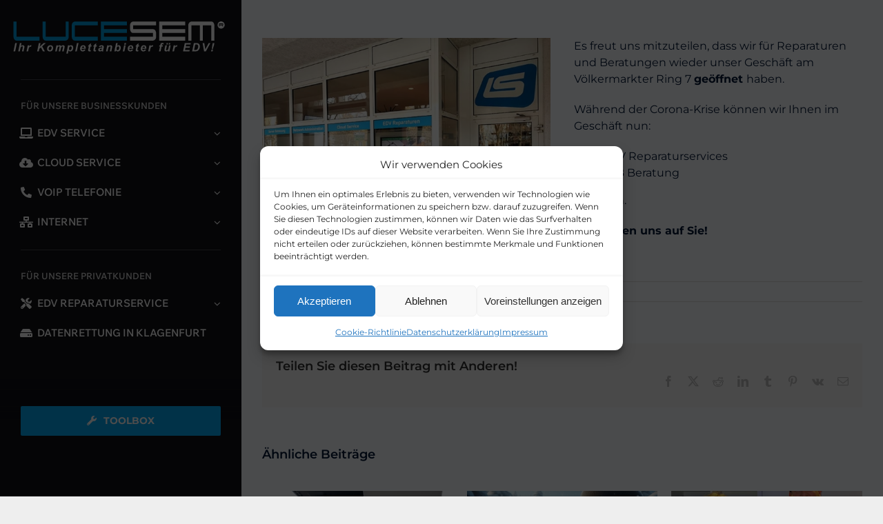

--- FILE ---
content_type: text/html; charset=UTF-8
request_url: https://www.lucesem.at/wir-haben-wieder-geoeffnet/
body_size: 26209
content:
<!DOCTYPE html>
<html class="avada-html-layout-wide avada-html-header-position-left avada-has-page-background-pattern" lang="de">
<head>
	<meta http-equiv="X-UA-Compatible" content="IE=edge" />
	<meta http-equiv="Content-Type" content="text/html; charset=utf-8"/>
	<meta name="viewport" content="width=device-width, initial-scale=1" />
	<meta name='robots' content='index, follow, max-image-preview:large, max-snippet:-1, max-video-preview:-1' />

	<!-- This site is optimized with the Yoast SEO plugin v26.7 - https://yoast.com/wordpress/plugins/seo/ -->
	<title>Wir haben wieder geöffnet! - lucesem® Ihr Komplettanbieter für EDV!</title>
	<link rel="canonical" href="https://www.lucesem.at/wir-haben-wieder-geoeffnet/" />
	<meta property="og:locale" content="de_DE" />
	<meta property="og:type" content="article" />
	<meta property="og:title" content="Wir haben wieder geöffnet! - lucesem® Ihr Komplettanbieter für EDV!" />
	<meta property="og:url" content="https://www.lucesem.at/wir-haben-wieder-geoeffnet/" />
	<meta property="og:site_name" content="lucesem® Ihr Komplettanbieter für EDV!" />
	<meta property="article:publisher" content="http://www.facebook.com/lucesem" />
	<meta property="article:published_time" content="2021-01-29T08:26:39+00:00" />
	<meta property="og:image" content="https://www.lucesem.at/wp-content/uploads/2021/01/lucesem-geschaeft.jpg" />
	<meta property="og:image:width" content="667" />
	<meta property="og:image:height" content="500" />
	<meta property="og:image:type" content="image/jpeg" />
	<meta name="author" content="lucesem" />
	<meta name="twitter:card" content="summary_large_image" />
	<meta name="twitter:creator" content="@lucesem" />
	<meta name="twitter:site" content="@lucesem" />
	<meta name="twitter:label1" content="Verfasst von" />
	<meta name="twitter:data1" content="lucesem" />
	<meta name="twitter:label2" content="Geschätzte Lesezeit" />
	<meta name="twitter:data2" content="2 Minuten" />
	<script type="application/ld+json" class="yoast-schema-graph">{"@context":"https://schema.org","@graph":[{"@type":"Article","@id":"https://www.lucesem.at/wir-haben-wieder-geoeffnet/#article","isPartOf":{"@id":"https://www.lucesem.at/wir-haben-wieder-geoeffnet/"},"author":{"name":"lucesem","@id":"https://www.lucesem.at/#/schema/person/9752cf8ccdea29d5cab331916ca2f515"},"headline":"Wir haben wieder geöffnet!","datePublished":"2021-01-29T08:26:39+00:00","mainEntityOfPage":{"@id":"https://www.lucesem.at/wir-haben-wieder-geoeffnet/"},"wordCount":839,"publisher":{"@id":"https://www.lucesem.at/#organization"},"image":{"@id":"https://www.lucesem.at/wir-haben-wieder-geoeffnet/#primaryimage"},"thumbnailUrl":"https://www.lucesem.at/wp-content/uploads/2021/01/lucesem-geschaeft.jpg","keywords":["open","reopen","we are open"],"articleSection":["News"],"inLanguage":"de"},{"@type":"WebPage","@id":"https://www.lucesem.at/wir-haben-wieder-geoeffnet/","url":"https://www.lucesem.at/wir-haben-wieder-geoeffnet/","name":"Wir haben wieder geöffnet! - lucesem® Ihr Komplettanbieter für EDV!","isPartOf":{"@id":"https://www.lucesem.at/#website"},"primaryImageOfPage":{"@id":"https://www.lucesem.at/wir-haben-wieder-geoeffnet/#primaryimage"},"image":{"@id":"https://www.lucesem.at/wir-haben-wieder-geoeffnet/#primaryimage"},"thumbnailUrl":"https://www.lucesem.at/wp-content/uploads/2021/01/lucesem-geschaeft.jpg","datePublished":"2021-01-29T08:26:39+00:00","breadcrumb":{"@id":"https://www.lucesem.at/wir-haben-wieder-geoeffnet/#breadcrumb"},"inLanguage":"de","potentialAction":[{"@type":"ReadAction","target":["https://www.lucesem.at/wir-haben-wieder-geoeffnet/"]}]},{"@type":"ImageObject","inLanguage":"de","@id":"https://www.lucesem.at/wir-haben-wieder-geoeffnet/#primaryimage","url":"https://www.lucesem.at/wp-content/uploads/2021/01/lucesem-geschaeft.jpg","contentUrl":"https://www.lucesem.at/wp-content/uploads/2021/01/lucesem-geschaeft.jpg","width":667,"height":500,"caption":"lucesem-geschäft"},{"@type":"BreadcrumbList","@id":"https://www.lucesem.at/wir-haben-wieder-geoeffnet/#breadcrumb","itemListElement":[{"@type":"ListItem","position":1,"name":"Startseite","item":"https://www.lucesem.at/"},{"@type":"ListItem","position":2,"name":"Wir haben wieder geöffnet!"}]},{"@type":"WebSite","@id":"https://www.lucesem.at/#website","url":"https://www.lucesem.at/","name":"lucesem® - Ihr Komplettanbieter für EDV!","description":"Ihr verlässlicher EDV Komplettanbieter aus Klagenfurt, Kärnten!","publisher":{"@id":"https://www.lucesem.at/#organization"},"potentialAction":[{"@type":"SearchAction","target":{"@type":"EntryPoint","urlTemplate":"https://www.lucesem.at/?s={search_term_string}"},"query-input":{"@type":"PropertyValueSpecification","valueRequired":true,"valueName":"search_term_string"}}],"inLanguage":"de"},{"@type":"Organization","@id":"https://www.lucesem.at/#organization","name":"lucesem® - Ihr Komplettanbieter für EDV!","url":"https://www.lucesem.at/","logo":{"@type":"ImageObject","inLanguage":"de","@id":"https://www.lucesem.at/#/schema/logo/image/","url":"https://www.lucesem.at/wp-content/uploads/2017/01/lucesem-logo-2017-retina.png","contentUrl":"https://www.lucesem.at/wp-content/uploads/2017/01/lucesem-logo-2017-retina.png","width":801,"height":128,"caption":"lucesem® - Ihr Komplettanbieter für EDV!"},"image":{"@id":"https://www.lucesem.at/#/schema/logo/image/"},"sameAs":["http://www.facebook.com/lucesem","https://x.com/lucesem","https://www.youtube.com/user/lucesemchannel"]},{"@type":"Person","@id":"https://www.lucesem.at/#/schema/person/9752cf8ccdea29d5cab331916ca2f515","name":"lucesem"}]}</script>
	<!-- / Yoast SEO plugin. -->


<link rel="alternate" type="application/rss+xml" title="lucesem®  Ihr Komplettanbieter für EDV! &raquo; Feed" href="https://www.lucesem.at/feed/" />
<link rel="alternate" type="application/rss+xml" title="lucesem®  Ihr Komplettanbieter für EDV! &raquo; Kommentar-Feed" href="https://www.lucesem.at/comments/feed/" />
								<link rel="icon" href="https://www.lucesem.at/wp-content/uploads/2015/04/logo-symb-iphone.png" type="image/png" />
		
					<!-- Apple Touch Icon -->
						<link rel="apple-touch-icon" sizes="180x180" href="https://www.lucesem.at/wp-content/uploads/2015/04/logo-symb-iphone-retina.png" type="image/png">
		
					<!-- Android Icon -->
						<link rel="icon" sizes="192x192" href="https://www.lucesem.at/wp-content/uploads/2015/04/logo-symb-iphone.png" type="image/png">
		
					<!-- MS Edge Icon -->
						<meta name="msapplication-TileImage" content="https://www.lucesem.at/wp-content/uploads/2015/04/logo-symb-ipad.png" type="image/png">
				<link rel="alternate" type="application/rss+xml" title="lucesem®  Ihr Komplettanbieter für EDV! &raquo; Wir haben wieder geöffnet!-Kommentar-Feed" href="https://www.lucesem.at/wir-haben-wieder-geoeffnet/feed/" />
<link rel="alternate" title="oEmbed (JSON)" type="application/json+oembed" href="https://www.lucesem.at/wp-json/oembed/1.0/embed?url=https%3A%2F%2Fwww.lucesem.at%2Fwir-haben-wieder-geoeffnet%2F" />
<link rel="alternate" title="oEmbed (XML)" type="text/xml+oembed" href="https://www.lucesem.at/wp-json/oembed/1.0/embed?url=https%3A%2F%2Fwww.lucesem.at%2Fwir-haben-wieder-geoeffnet%2F&#038;format=xml" />
<style id='wp-img-auto-sizes-contain-inline-css' type='text/css'>
img:is([sizes=auto i],[sizes^="auto," i]){contain-intrinsic-size:3000px 1500px}
/*# sourceURL=wp-img-auto-sizes-contain-inline-css */
</style>
<link rel='stylesheet' id='cmplz-general-css' href='https://www.lucesem.at/wp-content/plugins/complianz-gdpr/assets/css/cookieblocker.min.css?ver=1767345581' type='text/css' media='all' />
<link rel='stylesheet' id='fusion-dynamic-css-css' href='https://www.lucesem.at/wp-content/uploads/fusion-styles/88af0352eebeceb26110797a21379e21.min.css?ver=3.14.2' type='text/css' media='all' />
<script type="text/javascript" src="https://www.lucesem.at/wp-includes/js/jquery/jquery.min.js?ver=3.7.1" id="jquery-core-js"></script>
<script type="text/javascript" src="https://www.lucesem.at/wp-includes/js/jquery/jquery-migrate.min.js?ver=3.4.1" id="jquery-migrate-js"></script>
<script type="text/javascript" src="//www.lucesem.at/wp-content/plugins/revslider/sr6/assets/js/rbtools.min.js?ver=6.7.39" async id="tp-tools-js"></script>
<script type="text/javascript" src="//www.lucesem.at/wp-content/plugins/revslider/sr6/assets/js/rs6.min.js?ver=6.7.39" async id="revmin-js"></script>
<link rel="https://api.w.org/" href="https://www.lucesem.at/wp-json/" /><link rel="alternate" title="JSON" type="application/json" href="https://www.lucesem.at/wp-json/wp/v2/posts/15987" /><link rel="EditURI" type="application/rsd+xml" title="RSD" href="https://www.lucesem.at/xmlrpc.php?rsd" />
<meta name="generator" content="WordPress 6.9" />
<link rel='shortlink' href='https://www.lucesem.at/?p=15987' />
			<style>.cmplz-hidden {
					display: none !important;
				}</style><style type="text/css" id="css-fb-visibility">@media screen and (max-width: 640px){.fusion-no-small-visibility{display:none !important;}body .sm-text-align-center{text-align:center !important;}body .sm-text-align-left{text-align:left !important;}body .sm-text-align-right{text-align:right !important;}body .sm-text-align-justify{text-align:justify !important;}body .sm-flex-align-center{justify-content:center !important;}body .sm-flex-align-flex-start{justify-content:flex-start !important;}body .sm-flex-align-flex-end{justify-content:flex-end !important;}body .sm-mx-auto{margin-left:auto !important;margin-right:auto !important;}body .sm-ml-auto{margin-left:auto !important;}body .sm-mr-auto{margin-right:auto !important;}body .fusion-absolute-position-small{position:absolute;width:100%;}.awb-sticky.awb-sticky-small{ position: sticky; top: var(--awb-sticky-offset,0); }}@media screen and (min-width: 641px) and (max-width: 1024px){.fusion-no-medium-visibility{display:none !important;}body .md-text-align-center{text-align:center !important;}body .md-text-align-left{text-align:left !important;}body .md-text-align-right{text-align:right !important;}body .md-text-align-justify{text-align:justify !important;}body .md-flex-align-center{justify-content:center !important;}body .md-flex-align-flex-start{justify-content:flex-start !important;}body .md-flex-align-flex-end{justify-content:flex-end !important;}body .md-mx-auto{margin-left:auto !important;margin-right:auto !important;}body .md-ml-auto{margin-left:auto !important;}body .md-mr-auto{margin-right:auto !important;}body .fusion-absolute-position-medium{position:absolute;width:100%;}.awb-sticky.awb-sticky-medium{ position: sticky; top: var(--awb-sticky-offset,0); }}@media screen and (min-width: 1025px){.fusion-no-large-visibility{display:none !important;}body .lg-text-align-center{text-align:center !important;}body .lg-text-align-left{text-align:left !important;}body .lg-text-align-right{text-align:right !important;}body .lg-text-align-justify{text-align:justify !important;}body .lg-flex-align-center{justify-content:center !important;}body .lg-flex-align-flex-start{justify-content:flex-start !important;}body .lg-flex-align-flex-end{justify-content:flex-end !important;}body .lg-mx-auto{margin-left:auto !important;margin-right:auto !important;}body .lg-ml-auto{margin-left:auto !important;}body .lg-mr-auto{margin-right:auto !important;}body .fusion-absolute-position-large{position:absolute;width:100%;}.awb-sticky.awb-sticky-large{ position: sticky; top: var(--awb-sticky-offset,0); }}</style><meta name="generator" content="Powered by Slider Revolution 6.7.39 - responsive, Mobile-Friendly Slider Plugin for WordPress with comfortable drag and drop interface." />
<script>function setREVStartSize(e){
			//window.requestAnimationFrame(function() {
				window.RSIW = window.RSIW===undefined ? window.innerWidth : window.RSIW;
				window.RSIH = window.RSIH===undefined ? window.innerHeight : window.RSIH;
				try {
					var pw = document.getElementById(e.c).parentNode.offsetWidth,
						newh;
					pw = pw===0 || isNaN(pw) || (e.l=="fullwidth" || e.layout=="fullwidth") ? window.RSIW : pw;
					e.tabw = e.tabw===undefined ? 0 : parseInt(e.tabw);
					e.thumbw = e.thumbw===undefined ? 0 : parseInt(e.thumbw);
					e.tabh = e.tabh===undefined ? 0 : parseInt(e.tabh);
					e.thumbh = e.thumbh===undefined ? 0 : parseInt(e.thumbh);
					e.tabhide = e.tabhide===undefined ? 0 : parseInt(e.tabhide);
					e.thumbhide = e.thumbhide===undefined ? 0 : parseInt(e.thumbhide);
					e.mh = e.mh===undefined || e.mh=="" || e.mh==="auto" ? 0 : parseInt(e.mh,0);
					if(e.layout==="fullscreen" || e.l==="fullscreen")
						newh = Math.max(e.mh,window.RSIH);
					else{
						e.gw = Array.isArray(e.gw) ? e.gw : [e.gw];
						for (var i in e.rl) if (e.gw[i]===undefined || e.gw[i]===0) e.gw[i] = e.gw[i-1];
						e.gh = e.el===undefined || e.el==="" || (Array.isArray(e.el) && e.el.length==0)? e.gh : e.el;
						e.gh = Array.isArray(e.gh) ? e.gh : [e.gh];
						for (var i in e.rl) if (e.gh[i]===undefined || e.gh[i]===0) e.gh[i] = e.gh[i-1];
											
						var nl = new Array(e.rl.length),
							ix = 0,
							sl;
						e.tabw = e.tabhide>=pw ? 0 : e.tabw;
						e.thumbw = e.thumbhide>=pw ? 0 : e.thumbw;
						e.tabh = e.tabhide>=pw ? 0 : e.tabh;
						e.thumbh = e.thumbhide>=pw ? 0 : e.thumbh;
						for (var i in e.rl) nl[i] = e.rl[i]<window.RSIW ? 0 : e.rl[i];
						sl = nl[0];
						for (var i in nl) if (sl>nl[i] && nl[i]>0) { sl = nl[i]; ix=i;}
						var m = pw>(e.gw[ix]+e.tabw+e.thumbw) ? 1 : (pw-(e.tabw+e.thumbw)) / (e.gw[ix]);
						newh =  (e.gh[ix] * m) + (e.tabh + e.thumbh);
					}
					var el = document.getElementById(e.c);
					if (el!==null && el) el.style.height = newh+"px";
					el = document.getElementById(e.c+"_wrapper");
					if (el!==null && el) {
						el.style.height = newh+"px";
						el.style.display = "block";
					}
				} catch(e){
					console.log("Failure at Presize of Slider:" + e)
				}
			//});
		  };</script>
		<style type="text/css" id="wp-custom-css">
			/*
Füge deinen eigenen CSS-Code nach diesem Kommentar hinter dem abschließenden Schrägstrich ein. 

Klicke auf das Hilfe-Symbol oben, um mehr zu erfahren.
*/

.meta-separator {display:none;}		</style>
				<script type="text/javascript">
			var doc = document.documentElement;
			doc.setAttribute( 'data-useragent', navigator.userAgent );
		</script>
		<!-- Google Tag Manager -->
<script>(function(w,d,s,l,i){w[l]=w[l]||[];w[l].push({'gtm.start':
new Date().getTime(),event:'gtm.js'});var f=d.getElementsByTagName(s)[0],
j=d.createElement(s),dl=l!='dataLayer'?'&l='+l:'';j.async=true;j.src=
'https://www.googletagmanager.com/gtm.js?id='+i+dl;f.parentNode.insertBefore(j,f);
})(window,document,'script','dataLayer','GTM-M3VCK9TD');</script>
<!-- End Google Tag Manager -->
<!-- Google tag (gtag.js) -->
<!-- Google Analytics -->
<script type="text/plain" data-service="google-analytics" data-category="statistics" async data-cmplz-src="https://www.googletagmanager.com/gtag/js?id=G-L3GLT3EZP8"></script>
<script>
  window.dataLayer = window.dataLayer || [];
  function gtag(){dataLayer.push(arguments);}
  gtag('js', new Date());

  gtag('config', 'G-L3GLT3EZP8');
</script>

<!-- Meta Pixel Code -->
<script type="text/plain" data-service="facebook" data-category="marketing">
!function(f,b,e,v,n,t,s)
{if(f.fbq)return;n=f.fbq=function(){n.callMethod?
n.callMethod.apply(n,arguments):n.queue.push(arguments)};
if(!f._fbq)f._fbq=n;n.push=n;n.loaded=!0;n.version='2.0';
n.queue=[];t=b.createElement(e);t.async=!0;
t.src=v;s=b.getElementsByTagName(e)[0];
s.parentNode.insertBefore(t,s)}(window, document,'script',
'https://connect.facebook.net/en_US/fbevents.js');
fbq('init', '1364640121153143');
fbq('track', 'PageView');
</script>
<noscript><img height="1" width="1" style="display:none"
src="https://www.facebook.com/tr?id=1364640121153143&ev=PageView&noscript=1"
/></noscript>
<!-- End Meta Pixel Code -->
	<style id='global-styles-inline-css' type='text/css'>
:root{--wp--preset--aspect-ratio--square: 1;--wp--preset--aspect-ratio--4-3: 4/3;--wp--preset--aspect-ratio--3-4: 3/4;--wp--preset--aspect-ratio--3-2: 3/2;--wp--preset--aspect-ratio--2-3: 2/3;--wp--preset--aspect-ratio--16-9: 16/9;--wp--preset--aspect-ratio--9-16: 9/16;--wp--preset--color--black: #000000;--wp--preset--color--cyan-bluish-gray: #abb8c3;--wp--preset--color--white: #ffffff;--wp--preset--color--pale-pink: #f78da7;--wp--preset--color--vivid-red: #cf2e2e;--wp--preset--color--luminous-vivid-orange: #ff6900;--wp--preset--color--luminous-vivid-amber: #fcb900;--wp--preset--color--light-green-cyan: #7bdcb5;--wp--preset--color--vivid-green-cyan: #00d084;--wp--preset--color--pale-cyan-blue: #8ed1fc;--wp--preset--color--vivid-cyan-blue: #0693e3;--wp--preset--color--vivid-purple: #9b51e0;--wp--preset--color--awb-color-1: #ffffff;--wp--preset--color--awb-color-2: #f6f6f6;--wp--preset--color--awb-color-3: #dddddd;--wp--preset--color--awb-color-4: #03a9f4;--wp--preset--color--awb-color-5: #009fe3;--wp--preset--color--awb-color-6: #747474;--wp--preset--color--awb-color-7: #333333;--wp--preset--color--awb-color-8: #000000;--wp--preset--color--awb-color-custom-10: rgba(0,0,0,0.075);--wp--preset--color--awb-color-custom-11: #e0dede;--wp--preset--color--awb-color-custom-12: #337ab7;--wp--preset--color--awb-color-custom-13: #eeeeee;--wp--preset--color--awb-color-custom-14: #cccccc;--wp--preset--color--awb-color-custom-15: #777777;--wp--preset--color--awb-color-custom-16: #ebeaea;--wp--preset--color--awb-color-custom-17: #3c763d;--wp--preset--color--awb-color-custom-18: #8a6d3b;--wp--preset--color--awb-color-custom-19: #a94442;--wp--preset--color--awb-color-custom-20: #105378;--wp--preset--color--awb-color-custom-21: #90c9e8;--wp--preset--color--awb-color-custom-22: #e5e5e5;--wp--preset--color--awb-color-custom-23: #bfbfbf;--wp--preset--color--awb-color-custom-1: #031837;--wp--preset--color--awb-color-custom-2: ;--wp--preset--color--awb-color-custom-3: #100f14;--wp--preset--gradient--vivid-cyan-blue-to-vivid-purple: linear-gradient(135deg,rgb(6,147,227) 0%,rgb(155,81,224) 100%);--wp--preset--gradient--light-green-cyan-to-vivid-green-cyan: linear-gradient(135deg,rgb(122,220,180) 0%,rgb(0,208,130) 100%);--wp--preset--gradient--luminous-vivid-amber-to-luminous-vivid-orange: linear-gradient(135deg,rgb(252,185,0) 0%,rgb(255,105,0) 100%);--wp--preset--gradient--luminous-vivid-orange-to-vivid-red: linear-gradient(135deg,rgb(255,105,0) 0%,rgb(207,46,46) 100%);--wp--preset--gradient--very-light-gray-to-cyan-bluish-gray: linear-gradient(135deg,rgb(238,238,238) 0%,rgb(169,184,195) 100%);--wp--preset--gradient--cool-to-warm-spectrum: linear-gradient(135deg,rgb(74,234,220) 0%,rgb(151,120,209) 20%,rgb(207,42,186) 40%,rgb(238,44,130) 60%,rgb(251,105,98) 80%,rgb(254,248,76) 100%);--wp--preset--gradient--blush-light-purple: linear-gradient(135deg,rgb(255,206,236) 0%,rgb(152,150,240) 100%);--wp--preset--gradient--blush-bordeaux: linear-gradient(135deg,rgb(254,205,165) 0%,rgb(254,45,45) 50%,rgb(107,0,62) 100%);--wp--preset--gradient--luminous-dusk: linear-gradient(135deg,rgb(255,203,112) 0%,rgb(199,81,192) 50%,rgb(65,88,208) 100%);--wp--preset--gradient--pale-ocean: linear-gradient(135deg,rgb(255,245,203) 0%,rgb(182,227,212) 50%,rgb(51,167,181) 100%);--wp--preset--gradient--electric-grass: linear-gradient(135deg,rgb(202,248,128) 0%,rgb(113,206,126) 100%);--wp--preset--gradient--midnight: linear-gradient(135deg,rgb(2,3,129) 0%,rgb(40,116,252) 100%);--wp--preset--font-size--small: 12px;--wp--preset--font-size--medium: 20px;--wp--preset--font-size--large: 24px;--wp--preset--font-size--x-large: 42px;--wp--preset--font-size--normal: 16px;--wp--preset--font-size--xlarge: 32px;--wp--preset--font-size--huge: 48px;--wp--preset--spacing--20: 0.44rem;--wp--preset--spacing--30: 0.67rem;--wp--preset--spacing--40: 1rem;--wp--preset--spacing--50: 1.5rem;--wp--preset--spacing--60: 2.25rem;--wp--preset--spacing--70: 3.38rem;--wp--preset--spacing--80: 5.06rem;--wp--preset--shadow--natural: 6px 6px 9px rgba(0, 0, 0, 0.2);--wp--preset--shadow--deep: 12px 12px 50px rgba(0, 0, 0, 0.4);--wp--preset--shadow--sharp: 6px 6px 0px rgba(0, 0, 0, 0.2);--wp--preset--shadow--outlined: 6px 6px 0px -3px rgb(255, 255, 255), 6px 6px rgb(0, 0, 0);--wp--preset--shadow--crisp: 6px 6px 0px rgb(0, 0, 0);}:where(.is-layout-flex){gap: 0.5em;}:where(.is-layout-grid){gap: 0.5em;}body .is-layout-flex{display: flex;}.is-layout-flex{flex-wrap: wrap;align-items: center;}.is-layout-flex > :is(*, div){margin: 0;}body .is-layout-grid{display: grid;}.is-layout-grid > :is(*, div){margin: 0;}:where(.wp-block-columns.is-layout-flex){gap: 2em;}:where(.wp-block-columns.is-layout-grid){gap: 2em;}:where(.wp-block-post-template.is-layout-flex){gap: 1.25em;}:where(.wp-block-post-template.is-layout-grid){gap: 1.25em;}.has-black-color{color: var(--wp--preset--color--black) !important;}.has-cyan-bluish-gray-color{color: var(--wp--preset--color--cyan-bluish-gray) !important;}.has-white-color{color: var(--wp--preset--color--white) !important;}.has-pale-pink-color{color: var(--wp--preset--color--pale-pink) !important;}.has-vivid-red-color{color: var(--wp--preset--color--vivid-red) !important;}.has-luminous-vivid-orange-color{color: var(--wp--preset--color--luminous-vivid-orange) !important;}.has-luminous-vivid-amber-color{color: var(--wp--preset--color--luminous-vivid-amber) !important;}.has-light-green-cyan-color{color: var(--wp--preset--color--light-green-cyan) !important;}.has-vivid-green-cyan-color{color: var(--wp--preset--color--vivid-green-cyan) !important;}.has-pale-cyan-blue-color{color: var(--wp--preset--color--pale-cyan-blue) !important;}.has-vivid-cyan-blue-color{color: var(--wp--preset--color--vivid-cyan-blue) !important;}.has-vivid-purple-color{color: var(--wp--preset--color--vivid-purple) !important;}.has-black-background-color{background-color: var(--wp--preset--color--black) !important;}.has-cyan-bluish-gray-background-color{background-color: var(--wp--preset--color--cyan-bluish-gray) !important;}.has-white-background-color{background-color: var(--wp--preset--color--white) !important;}.has-pale-pink-background-color{background-color: var(--wp--preset--color--pale-pink) !important;}.has-vivid-red-background-color{background-color: var(--wp--preset--color--vivid-red) !important;}.has-luminous-vivid-orange-background-color{background-color: var(--wp--preset--color--luminous-vivid-orange) !important;}.has-luminous-vivid-amber-background-color{background-color: var(--wp--preset--color--luminous-vivid-amber) !important;}.has-light-green-cyan-background-color{background-color: var(--wp--preset--color--light-green-cyan) !important;}.has-vivid-green-cyan-background-color{background-color: var(--wp--preset--color--vivid-green-cyan) !important;}.has-pale-cyan-blue-background-color{background-color: var(--wp--preset--color--pale-cyan-blue) !important;}.has-vivid-cyan-blue-background-color{background-color: var(--wp--preset--color--vivid-cyan-blue) !important;}.has-vivid-purple-background-color{background-color: var(--wp--preset--color--vivid-purple) !important;}.has-black-border-color{border-color: var(--wp--preset--color--black) !important;}.has-cyan-bluish-gray-border-color{border-color: var(--wp--preset--color--cyan-bluish-gray) !important;}.has-white-border-color{border-color: var(--wp--preset--color--white) !important;}.has-pale-pink-border-color{border-color: var(--wp--preset--color--pale-pink) !important;}.has-vivid-red-border-color{border-color: var(--wp--preset--color--vivid-red) !important;}.has-luminous-vivid-orange-border-color{border-color: var(--wp--preset--color--luminous-vivid-orange) !important;}.has-luminous-vivid-amber-border-color{border-color: var(--wp--preset--color--luminous-vivid-amber) !important;}.has-light-green-cyan-border-color{border-color: var(--wp--preset--color--light-green-cyan) !important;}.has-vivid-green-cyan-border-color{border-color: var(--wp--preset--color--vivid-green-cyan) !important;}.has-pale-cyan-blue-border-color{border-color: var(--wp--preset--color--pale-cyan-blue) !important;}.has-vivid-cyan-blue-border-color{border-color: var(--wp--preset--color--vivid-cyan-blue) !important;}.has-vivid-purple-border-color{border-color: var(--wp--preset--color--vivid-purple) !important;}.has-vivid-cyan-blue-to-vivid-purple-gradient-background{background: var(--wp--preset--gradient--vivid-cyan-blue-to-vivid-purple) !important;}.has-light-green-cyan-to-vivid-green-cyan-gradient-background{background: var(--wp--preset--gradient--light-green-cyan-to-vivid-green-cyan) !important;}.has-luminous-vivid-amber-to-luminous-vivid-orange-gradient-background{background: var(--wp--preset--gradient--luminous-vivid-amber-to-luminous-vivid-orange) !important;}.has-luminous-vivid-orange-to-vivid-red-gradient-background{background: var(--wp--preset--gradient--luminous-vivid-orange-to-vivid-red) !important;}.has-very-light-gray-to-cyan-bluish-gray-gradient-background{background: var(--wp--preset--gradient--very-light-gray-to-cyan-bluish-gray) !important;}.has-cool-to-warm-spectrum-gradient-background{background: var(--wp--preset--gradient--cool-to-warm-spectrum) !important;}.has-blush-light-purple-gradient-background{background: var(--wp--preset--gradient--blush-light-purple) !important;}.has-blush-bordeaux-gradient-background{background: var(--wp--preset--gradient--blush-bordeaux) !important;}.has-luminous-dusk-gradient-background{background: var(--wp--preset--gradient--luminous-dusk) !important;}.has-pale-ocean-gradient-background{background: var(--wp--preset--gradient--pale-ocean) !important;}.has-electric-grass-gradient-background{background: var(--wp--preset--gradient--electric-grass) !important;}.has-midnight-gradient-background{background: var(--wp--preset--gradient--midnight) !important;}.has-small-font-size{font-size: var(--wp--preset--font-size--small) !important;}.has-medium-font-size{font-size: var(--wp--preset--font-size--medium) !important;}.has-large-font-size{font-size: var(--wp--preset--font-size--large) !important;}.has-x-large-font-size{font-size: var(--wp--preset--font-size--x-large) !important;}
/*# sourceURL=global-styles-inline-css */
</style>
<style id='wp-block-library-inline-css' type='text/css'>
:root{--wp-block-synced-color:#7a00df;--wp-block-synced-color--rgb:122,0,223;--wp-bound-block-color:var(--wp-block-synced-color);--wp-editor-canvas-background:#ddd;--wp-admin-theme-color:#007cba;--wp-admin-theme-color--rgb:0,124,186;--wp-admin-theme-color-darker-10:#006ba1;--wp-admin-theme-color-darker-10--rgb:0,107,160.5;--wp-admin-theme-color-darker-20:#005a87;--wp-admin-theme-color-darker-20--rgb:0,90,135;--wp-admin-border-width-focus:2px}@media (min-resolution:192dpi){:root{--wp-admin-border-width-focus:1.5px}}.wp-element-button{cursor:pointer}:root .has-very-light-gray-background-color{background-color:#eee}:root .has-very-dark-gray-background-color{background-color:#313131}:root .has-very-light-gray-color{color:#eee}:root .has-very-dark-gray-color{color:#313131}:root .has-vivid-green-cyan-to-vivid-cyan-blue-gradient-background{background:linear-gradient(135deg,#00d084,#0693e3)}:root .has-purple-crush-gradient-background{background:linear-gradient(135deg,#34e2e4,#4721fb 50%,#ab1dfe)}:root .has-hazy-dawn-gradient-background{background:linear-gradient(135deg,#faaca8,#dad0ec)}:root .has-subdued-olive-gradient-background{background:linear-gradient(135deg,#fafae1,#67a671)}:root .has-atomic-cream-gradient-background{background:linear-gradient(135deg,#fdd79a,#004a59)}:root .has-nightshade-gradient-background{background:linear-gradient(135deg,#330968,#31cdcf)}:root .has-midnight-gradient-background{background:linear-gradient(135deg,#020381,#2874fc)}:root{--wp--preset--font-size--normal:16px;--wp--preset--font-size--huge:42px}.has-regular-font-size{font-size:1em}.has-larger-font-size{font-size:2.625em}.has-normal-font-size{font-size:var(--wp--preset--font-size--normal)}.has-huge-font-size{font-size:var(--wp--preset--font-size--huge)}.has-text-align-center{text-align:center}.has-text-align-left{text-align:left}.has-text-align-right{text-align:right}.has-fit-text{white-space:nowrap!important}#end-resizable-editor-section{display:none}.aligncenter{clear:both}.items-justified-left{justify-content:flex-start}.items-justified-center{justify-content:center}.items-justified-right{justify-content:flex-end}.items-justified-space-between{justify-content:space-between}.screen-reader-text{border:0;clip-path:inset(50%);height:1px;margin:-1px;overflow:hidden;padding:0;position:absolute;width:1px;word-wrap:normal!important}.screen-reader-text:focus{background-color:#ddd;clip-path:none;color:#444;display:block;font-size:1em;height:auto;left:5px;line-height:normal;padding:15px 23px 14px;text-decoration:none;top:5px;width:auto;z-index:100000}html :where(.has-border-color){border-style:solid}html :where([style*=border-top-color]){border-top-style:solid}html :where([style*=border-right-color]){border-right-style:solid}html :where([style*=border-bottom-color]){border-bottom-style:solid}html :where([style*=border-left-color]){border-left-style:solid}html :where([style*=border-width]){border-style:solid}html :where([style*=border-top-width]){border-top-style:solid}html :where([style*=border-right-width]){border-right-style:solid}html :where([style*=border-bottom-width]){border-bottom-style:solid}html :where([style*=border-left-width]){border-left-style:solid}html :where(img[class*=wp-image-]){height:auto;max-width:100%}:where(figure){margin:0 0 1em}html :where(.is-position-sticky){--wp-admin--admin-bar--position-offset:var(--wp-admin--admin-bar--height,0px)}@media screen and (max-width:600px){html :where(.is-position-sticky){--wp-admin--admin-bar--position-offset:0px}}
/*wp_block_styles_on_demand_placeholder:696eb60b8ed14*/
/*# sourceURL=wp-block-library-inline-css */
</style>
<style id='wp-block-library-theme-inline-css' type='text/css'>
.wp-block-audio :where(figcaption){color:#555;font-size:13px;text-align:center}.is-dark-theme .wp-block-audio :where(figcaption){color:#ffffffa6}.wp-block-audio{margin:0 0 1em}.wp-block-code{border:1px solid #ccc;border-radius:4px;font-family:Menlo,Consolas,monaco,monospace;padding:.8em 1em}.wp-block-embed :where(figcaption){color:#555;font-size:13px;text-align:center}.is-dark-theme .wp-block-embed :where(figcaption){color:#ffffffa6}.wp-block-embed{margin:0 0 1em}.blocks-gallery-caption{color:#555;font-size:13px;text-align:center}.is-dark-theme .blocks-gallery-caption{color:#ffffffa6}:root :where(.wp-block-image figcaption){color:#555;font-size:13px;text-align:center}.is-dark-theme :root :where(.wp-block-image figcaption){color:#ffffffa6}.wp-block-image{margin:0 0 1em}.wp-block-pullquote{border-bottom:4px solid;border-top:4px solid;color:currentColor;margin-bottom:1.75em}.wp-block-pullquote :where(cite),.wp-block-pullquote :where(footer),.wp-block-pullquote__citation{color:currentColor;font-size:.8125em;font-style:normal;text-transform:uppercase}.wp-block-quote{border-left:.25em solid;margin:0 0 1.75em;padding-left:1em}.wp-block-quote cite,.wp-block-quote footer{color:currentColor;font-size:.8125em;font-style:normal;position:relative}.wp-block-quote:where(.has-text-align-right){border-left:none;border-right:.25em solid;padding-left:0;padding-right:1em}.wp-block-quote:where(.has-text-align-center){border:none;padding-left:0}.wp-block-quote.is-large,.wp-block-quote.is-style-large,.wp-block-quote:where(.is-style-plain){border:none}.wp-block-search .wp-block-search__label{font-weight:700}.wp-block-search__button{border:1px solid #ccc;padding:.375em .625em}:where(.wp-block-group.has-background){padding:1.25em 2.375em}.wp-block-separator.has-css-opacity{opacity:.4}.wp-block-separator{border:none;border-bottom:2px solid;margin-left:auto;margin-right:auto}.wp-block-separator.has-alpha-channel-opacity{opacity:1}.wp-block-separator:not(.is-style-wide):not(.is-style-dots){width:100px}.wp-block-separator.has-background:not(.is-style-dots){border-bottom:none;height:1px}.wp-block-separator.has-background:not(.is-style-wide):not(.is-style-dots){height:2px}.wp-block-table{margin:0 0 1em}.wp-block-table td,.wp-block-table th{word-break:normal}.wp-block-table :where(figcaption){color:#555;font-size:13px;text-align:center}.is-dark-theme .wp-block-table :where(figcaption){color:#ffffffa6}.wp-block-video :where(figcaption){color:#555;font-size:13px;text-align:center}.is-dark-theme .wp-block-video :where(figcaption){color:#ffffffa6}.wp-block-video{margin:0 0 1em}:root :where(.wp-block-template-part.has-background){margin-bottom:0;margin-top:0;padding:1.25em 2.375em}
/*# sourceURL=/wp-includes/css/dist/block-library/theme.min.css */
</style>
<style id='classic-theme-styles-inline-css' type='text/css'>
/*! This file is auto-generated */
.wp-block-button__link{color:#fff;background-color:#32373c;border-radius:9999px;box-shadow:none;text-decoration:none;padding:calc(.667em + 2px) calc(1.333em + 2px);font-size:1.125em}.wp-block-file__button{background:#32373c;color:#fff;text-decoration:none}
/*# sourceURL=/wp-includes/css/classic-themes.min.css */
</style>
<link rel='stylesheet' id='rs-plugin-settings-css' href='//www.lucesem.at/wp-content/plugins/revslider/sr6/assets/css/rs6.css?ver=6.7.39' type='text/css' media='all' />
<style id='rs-plugin-settings-inline-css' type='text/css'>
.tp-caption a{color:#ff7302;text-shadow:none;-webkit-transition:all 0.2s ease-out;-moz-transition:all 0.2s ease-out;-o-transition:all 0.2s ease-out;-ms-transition:all 0.2s ease-out}.tp-caption a:hover{color:#ffa902}.avada_huge_white_text{position:absolute; color:#ffffff; font-size:130px; line-height:45px; font-family:museoslab500regular;   text-shadow:0px 2px 5px rgba(0,0,0,1)}.avada_huge_black_text{position:absolute; color:#000000; font-size:130px; line-height:45px; font-family:museoslab500regular}.avada_big_black_text{position:absolute; color:#333333; font-size:42px; line-height:45px; font-family:museoslab500regular}.avada_big_white_text{position:absolute; color:#fff; font-size:42px; line-height:45px; font-family:museoslab500regular}.avada_big_black_text_center{position:absolute; color:#333333; font-size:38px; line-height:45px; font-family:museoslab500regular;   text-align:center}.avada_med_green_text{position:absolute; color:#A0CE4E; font-size:24px; line-height:24px; font-family:PTSansRegular,Arial,Helvetica,sans-serif}.avada_small_gray_text{position:absolute; color:#747474; font-size:13px; line-height:20px; font-family:PTSansRegular,Arial,Helvetica,sans-serif}.avada_small_white_text{position:absolute; color:#fff; font-size:13px; line-height:20px; font-family:PTSansRegular,Arial,Helvetica,sans-serif;  text-shadow:0px 2px 5px rgba(0,0,0,0.5); font-weight:700}.avada_block_black{position:absolute; color:#A0CE4E; text-shadow:none; font-size:22px; line-height:34px; padding:0px 10px; padding-top:1px;margin:0px; border-width:0px; border-style:none; background-color:#000;font-family:PTSansRegular,Arial,Helvetica,sans-serif}.avada_block_green{position:absolute; color:#000; text-shadow:none; font-size:22px; line-height:34px; padding:0px 10px; padding-top:1px;margin:0px; border-width:0px; border-style:none; background-color:#A0CE4E;font-family:PTSansRegular,Arial,Helvetica,sans-serif}.avada_block_white{position:absolute; color:#fff; text-shadow:none; font-size:22px; line-height:34px; padding:0px 10px; padding-top:1px;margin:0px; border-width:0px; border-style:none; background-color:#000;font-family:PTSansRegular,Arial,Helvetica,sans-serif}.avada_block_white_trans{position:absolute; color:#fff; text-shadow:none; font-size:22px; line-height:34px; padding:0px 10px; padding-top:1px;margin:0px; border-width:0px; border-style:none; background-color:rgba(0,0,0,0.6);  font-family:PTSansRegular,Arial,Helvetica,sans-serif}.avada_huge_white_text{position:absolute; color:#ffffff; font-size:130px; line-height:45px; font-family:museoslab500regular;   text-shadow:0px 2px 5px rgba(0,0,0,1)}.avada_huge_black_text{position:absolute; color:#000000; font-size:130px; line-height:45px; font-family:museoslab500regular}.avada_big_black_text{position:absolute; color:#333333; font-size:42px; line-height:45px; font-family:museoslab500regular}.avada_big_white_text{position:absolute; color:#fff; font-size:42px; line-height:45px; font-family:museoslab500regular}.avada_big_black_text_center{position:absolute; color:#333333; font-size:38px; line-height:45px; font-family:museoslab500regular;   text-align:center}.avada_med_green_text{position:absolute; color:#A0CE4E; font-size:24px; line-height:24px; font-family:PTSansRegular,Arial,Helvetica,sans-serif}.avada_small_gray_text{position:absolute; color:#747474; font-size:13px; line-height:20px; font-family:PTSansRegular,Arial,Helvetica,sans-serif}.avada_small_white_text{position:absolute; color:#fff; font-size:13px; line-height:20px; font-family:PTSansRegular,Arial,Helvetica,sans-serif;  text-shadow:0px 2px 5px rgba(0,0,0,0.5); font-weight:700}.avada_block_black{position:absolute; color:#A0CE4E; text-shadow:none; font-size:22px; line-height:34px; padding:0px 10px; padding-top:1px;margin:0px; border-width:0px; border-style:none; background-color:#000;font-family:PTSansRegular,Arial,Helvetica,sans-serif}.avada_block_green{position:absolute; color:#000; text-shadow:none; font-size:22px; line-height:34px; padding:0px 10px; padding-top:1px;margin:0px; border-width:0px; border-style:none; background-color:#A0CE4E;font-family:PTSansRegular,Arial,Helvetica,sans-serif}.avada_block_white{position:absolute; color:#fff; text-shadow:none; font-size:22px; line-height:34px; padding:0px 10px; padding-top:1px;margin:0px; border-width:0px; border-style:none; background-color:#000;font-family:PTSansRegular,Arial,Helvetica,sans-serif}.avada_block_white_trans{position:absolute; color:#fff; text-shadow:none; font-size:22px; line-height:34px; padding:0px 10px; padding-top:1px;margin:0px; border-width:0px; border-style:none; background-color:rgba(0,0,0,0.6);  font-family:PTSansRegular,Arial,Helvetica,sans-serif}.avada_huge_white_text{position:absolute; color:#ffffff; font-size:130px; line-height:45px; font-family:museoslab500regular;   text-shadow:0px 2px 5px rgba(0,0,0,1)}.avada_huge_black_text{position:absolute; color:#000000; font-size:130px; line-height:45px; font-family:museoslab500regular}.avada_big_black_text{position:absolute; color:#333333; font-size:42px; line-height:45px; font-family:museoslab500regular}.avada_big_white_text{position:absolute; color:#fff; font-size:42px; line-height:45px; font-family:museoslab500regular}.avada_big_black_text_center{position:absolute; color:#333333; font-size:38px; line-height:45px; font-family:museoslab500regular;   text-align:center}.avada_med_green_text{position:absolute; color:#A0CE4E; font-size:24px; line-height:24px; font-family:PTSansRegular,Arial,Helvetica,sans-serif}.avada_small_gray_text{position:absolute; color:#747474; font-size:13px; line-height:20px; font-family:PTSansRegular,Arial,Helvetica,sans-serif}.avada_small_white_text{position:absolute; color:#fff; font-size:13px; line-height:20px; font-family:PTSansRegular,Arial,Helvetica,sans-serif;  text-shadow:0px 2px 5px rgba(0,0,0,0.5); font-weight:700}.avada_block_black{position:absolute; color:#A0CE4E; text-shadow:none; font-size:22px; line-height:34px; padding:0px 10px; padding-top:1px;margin:0px; border-width:0px; border-style:none; background-color:#000;font-family:PTSansRegular,Arial,Helvetica,sans-serif}.avada_block_green{position:absolute; color:#000; text-shadow:none; font-size:22px; line-height:34px; padding:0px 10px; padding-top:1px;margin:0px; border-width:0px; border-style:none; background-color:#A0CE4E;font-family:PTSansRegular,Arial,Helvetica,sans-serif}.avada_block_white{position:absolute; color:#fff; text-shadow:none; font-size:22px; line-height:34px; padding:0px 10px; padding-top:1px;margin:0px; border-width:0px; border-style:none; background-color:#000;font-family:PTSansRegular,Arial,Helvetica,sans-serif}.avada_block_white_trans{position:absolute; color:#fff; text-shadow:none; font-size:22px; line-height:34px; padding:0px 10px; padding-top:1px;margin:0px; border-width:0px; border-style:none; background-color:rgba(0,0,0,0.6);  font-family:PTSansRegular,Arial,Helvetica,sans-serif}.avada_huge_white_text{position:absolute; color:#ffffff; font-size:130px; line-height:45px; font-family:museoslab500regular;   text-shadow:0px 2px 5px rgba(0,0,0,1)}.avada_huge_black_text{position:absolute; color:#000000; font-size:130px; line-height:45px; font-family:museoslab500regular}.avada_big_black_text{position:absolute; color:#333333; font-size:42px; line-height:45px; font-family:museoslab500regular}.avada_big_white_text{position:absolute; color:#fff; font-size:42px; line-height:45px; font-family:museoslab500regular}.avada_big_black_text_center{position:absolute; color:#333333; font-size:38px; line-height:45px; font-family:museoslab500regular;   text-align:center}.avada_med_green_text{position:absolute; color:#A0CE4E; font-size:24px; line-height:24px; font-family:PTSansRegular,Arial,Helvetica,sans-serif}.avada_small_gray_text{position:absolute; color:#747474; font-size:13px; line-height:20px; font-family:PTSansRegular,Arial,Helvetica,sans-serif}.avada_small_white_text{position:absolute; color:#fff; font-size:13px; line-height:20px; font-family:PTSansRegular,Arial,Helvetica,sans-serif;  text-shadow:0px 2px 5px rgba(0,0,0,0.5); font-weight:700}.avada_block_black{position:absolute; color:#A0CE4E; text-shadow:none; font-size:22px; line-height:34px; padding:0px 10px; padding-top:1px;margin:0px; border-width:0px; border-style:none; background-color:#000;font-family:PTSansRegular,Arial,Helvetica,sans-serif}.avada_block_green{position:absolute; color:#000; text-shadow:none; font-size:22px; line-height:34px; padding:0px 10px; padding-top:1px;margin:0px; border-width:0px; border-style:none; background-color:#A0CE4E;font-family:PTSansRegular,Arial,Helvetica,sans-serif}.avada_block_white{position:absolute; color:#fff; text-shadow:none; font-size:22px; line-height:34px; padding:0px 10px; padding-top:1px;margin:0px; border-width:0px; border-style:none; background-color:#000;font-family:PTSansRegular,Arial,Helvetica,sans-serif}.avada_block_white_trans{position:absolute; color:#fff; text-shadow:none; font-size:22px; line-height:34px; padding:0px 10px; padding-top:1px;margin:0px; border-width:0px; border-style:none; background-color:rgba(0,0,0,0.6);  font-family:PTSansRegular,Arial,Helvetica,sans-serif}.avada_huge_white_text{position:absolute; color:#ffffff; font-size:130px; line-height:45px; font-family:museoslab500regular;   text-shadow:0px 2px 5px rgba(0,0,0,1)}.avada_huge_black_text{position:absolute; color:#000000; font-size:130px; line-height:45px; font-family:museoslab500regular}.avada_big_black_text{position:absolute; color:#333333; font-size:42px; line-height:45px; font-family:museoslab500regular}.avada_big_white_text{position:absolute; color:#fff; font-size:42px; line-height:45px; font-family:museoslab500regular}.avada_big_black_text_center{position:absolute; color:#333333; font-size:38px; line-height:45px; font-family:museoslab500regular;   text-align:center}.avada_med_green_text{position:absolute; color:#A0CE4E; font-size:24px; line-height:24px; font-family:PTSansRegular,Arial,Helvetica,sans-serif}.avada_small_gray_text{position:absolute; color:#747474; font-size:13px; line-height:20px; font-family:PTSansRegular,Arial,Helvetica,sans-serif}.avada_small_white_text{position:absolute; color:#fff; font-size:13px; line-height:20px; font-family:PTSansRegular,Arial,Helvetica,sans-serif;  text-shadow:0px 2px 5px rgba(0,0,0,0.5); font-weight:700}.avada_block_black{position:absolute; color:#A0CE4E; text-shadow:none; font-size:22px; line-height:34px; padding:0px 10px; padding-top:1px;margin:0px; border-width:0px; border-style:none; background-color:#000;font-family:PTSansRegular,Arial,Helvetica,sans-serif}.avada_block_green{position:absolute; color:#000; text-shadow:none; font-size:22px; line-height:34px; padding:0px 10px; padding-top:1px;margin:0px; border-width:0px; border-style:none; background-color:#A0CE4E;font-family:PTSansRegular,Arial,Helvetica,sans-serif}.avada_block_white{position:absolute; color:#fff; text-shadow:none; font-size:22px; line-height:34px; padding:0px 10px; padding-top:1px;margin:0px; border-width:0px; border-style:none; background-color:#000;font-family:PTSansRegular,Arial,Helvetica,sans-serif}.avada_block_white_trans{position:absolute; color:#fff; text-shadow:none; font-size:22px; line-height:34px; padding:0px 10px; padding-top:1px;margin:0px; border-width:0px; border-style:none; background-color:rgba(0,0,0,0.6);  font-family:PTSansRegular,Arial,Helvetica,sans-serif}.avada_huge_white_text{position:absolute; color:#ffffff; font-size:130px; line-height:45px; font-family:museoslab500regular;   text-shadow:0px 2px 5px rgba(0,0,0,1)}.avada_huge_black_text{position:absolute; color:#000000; font-size:130px; line-height:45px; font-family:museoslab500regular}.avada_big_black_text{position:absolute; color:#333333; font-size:42px; line-height:45px; font-family:museoslab500regular}.avada_big_white_text{position:absolute; color:#fff; font-size:42px; line-height:45px; font-family:museoslab500regular}.avada_big_black_text_center{position:absolute; color:#333333; font-size:38px; line-height:45px; font-family:museoslab500regular;   text-align:center}.avada_med_green_text{position:absolute; color:#A0CE4E; font-size:24px; line-height:24px; font-family:PTSansRegular,Arial,Helvetica,sans-serif}.avada_small_gray_text{position:absolute; color:#747474; font-size:13px; line-height:20px; font-family:PTSansRegular,Arial,Helvetica,sans-serif}.avada_small_white_text{position:absolute; color:#fff; font-size:13px; line-height:20px; font-family:PTSansRegular,Arial,Helvetica,sans-serif;  text-shadow:0px 2px 5px rgba(0,0,0,0.5); font-weight:700}.avada_block_black{position:absolute; color:#A0CE4E; text-shadow:none; font-size:22px; line-height:34px; padding:0px 10px; padding-top:1px;margin:0px; border-width:0px; border-style:none; background-color:#000;font-family:PTSansRegular,Arial,Helvetica,sans-serif}.avada_block_green{position:absolute; color:#000; text-shadow:none; font-size:22px; line-height:34px; padding:0px 10px; padding-top:1px;margin:0px; border-width:0px; border-style:none; background-color:#A0CE4E;font-family:PTSansRegular,Arial,Helvetica,sans-serif}.avada_block_white{position:absolute; color:#fff; text-shadow:none; font-size:22px; line-height:34px; padding:0px 10px; padding-top:1px;margin:0px; border-width:0px; border-style:none; background-color:#000;font-family:PTSansRegular,Arial,Helvetica,sans-serif}.avada_block_white_trans{position:absolute; color:#fff; text-shadow:none; font-size:22px; line-height:34px; padding:0px 10px; padding-top:1px;margin:0px; border-width:0px; border-style:none; background-color:rgba(0,0,0,0.6);  font-family:PTSansRegular,Arial,Helvetica,sans-serif}.avada_huge_white_text{position:absolute; color:#ffffff; font-size:130px; line-height:45px; font-family:museoslab500regular;   text-shadow:0px 2px 5px rgba(0,0,0,1)}.avada_huge_black_text{position:absolute; color:#000000; font-size:130px; line-height:45px; font-family:museoslab500regular}.avada_big_black_text{position:absolute; color:#333333; font-size:42px; line-height:45px; font-family:museoslab500regular}.avada_big_white_text{position:absolute; color:#fff; font-size:42px; line-height:45px; font-family:museoslab500regular}.avada_big_black_text_center{position:absolute; color:#333333; font-size:38px; line-height:45px; font-family:museoslab500regular;   text-align:center}.avada_med_green_text{position:absolute; color:#A0CE4E; font-size:24px; line-height:24px; font-family:PTSansRegular,Arial,Helvetica,sans-serif}.avada_small_gray_text{position:absolute; color:#747474; font-size:13px; line-height:20px; font-family:PTSansRegular,Arial,Helvetica,sans-serif}.avada_small_white_text{position:absolute; color:#fff; font-size:13px; line-height:20px; font-family:PTSansRegular,Arial,Helvetica,sans-serif;  text-shadow:0px 2px 5px rgba(0,0,0,0.5); font-weight:700}.avada_block_black{position:absolute; color:#A0CE4E; text-shadow:none; font-size:22px; line-height:34px; padding:0px 10px; padding-top:1px;margin:0px; border-width:0px; border-style:none; background-color:#000;font-family:PTSansRegular,Arial,Helvetica,sans-serif}.avada_block_green{position:absolute; color:#000; text-shadow:none; font-size:22px; line-height:34px; padding:0px 10px; padding-top:1px;margin:0px; border-width:0px; border-style:none; background-color:#A0CE4E;font-family:PTSansRegular,Arial,Helvetica,sans-serif}.avada_block_white{position:absolute; color:#fff; text-shadow:none; font-size:22px; line-height:34px; padding:0px 10px; padding-top:1px;margin:0px; border-width:0px; border-style:none; background-color:#000;font-family:PTSansRegular,Arial,Helvetica,sans-serif}.avada_block_white_trans{position:absolute; color:#fff; text-shadow:none; font-size:22px; line-height:34px; padding:0px 10px; padding-top:1px;margin:0px; border-width:0px; border-style:none; background-color:rgba(0,0,0,0.6);  font-family:PTSansRegular,Arial,Helvetica,sans-serif}.avada_huge_white_text{position:absolute; color:#ffffff; font-size:130px; line-height:45px; font-family:museoslab500regular;   text-shadow:0px 2px 5px rgba(0,0,0,1)}.avada_huge_black_text{position:absolute; color:#000000; font-size:130px; line-height:45px; font-family:museoslab500regular}.avada_big_black_text{position:absolute; color:#333333; font-size:42px; line-height:45px; font-family:museoslab500regular}.avada_big_white_text{position:absolute; color:#fff; font-size:42px; line-height:45px; font-family:museoslab500regular}.avada_big_black_text_center{position:absolute; color:#333333; font-size:38px; line-height:45px; font-family:museoslab500regular;   text-align:center}.avada_med_green_text{position:absolute; color:#A0CE4E; font-size:24px; line-height:24px; font-family:PTSansRegular,Arial,Helvetica,sans-serif}.avada_small_gray_text{position:absolute; color:#747474; font-size:13px; line-height:20px; font-family:PTSansRegular,Arial,Helvetica,sans-serif}.avada_small_white_text{position:absolute; color:#fff; font-size:13px; line-height:20px; font-family:PTSansRegular,Arial,Helvetica,sans-serif;  text-shadow:0px 2px 5px rgba(0,0,0,0.5); font-weight:700}.avada_block_black{position:absolute; color:#A0CE4E; text-shadow:none; font-size:22px; line-height:34px; padding:0px 10px; padding-top:1px;margin:0px; border-width:0px; border-style:none; background-color:#000;font-family:PTSansRegular,Arial,Helvetica,sans-serif}.avada_block_green{position:absolute; color:#000; text-shadow:none; font-size:22px; line-height:34px; padding:0px 10px; padding-top:1px;margin:0px; border-width:0px; border-style:none; background-color:#A0CE4E;font-family:PTSansRegular,Arial,Helvetica,sans-serif}.avada_block_white{position:absolute; color:#fff; text-shadow:none; font-size:22px; line-height:34px; padding:0px 10px; padding-top:1px;margin:0px; border-width:0px; border-style:none; background-color:#000;font-family:PTSansRegular,Arial,Helvetica,sans-serif}.avada_block_white_trans{position:absolute; color:#fff; text-shadow:none; font-size:22px; line-height:34px; padding:0px 10px; padding-top:1px;margin:0px; border-width:0px; border-style:none; background-color:rgba(0,0,0,0.6);  font-family:PTSansRegular,Arial,Helvetica,sans-serif}
/*# sourceURL=rs-plugin-settings-inline-css */
</style>
</head>

<body data-cmplz=1 class="wp-singular post-template-default single single-post postid-15987 single-format-standard wp-theme-Avada fusion-image-hovers fusion-pagination-sizing fusion-button_type-flat fusion-button_span-no fusion-button_gradient-linear avada-image-rollover-circle-yes avada-image-rollover-yes avada-image-rollover-direction-left awbh-left fusion-body ltr fusion-sticky-header no-tablet-sticky-header no-mobile-sticky-header no-mobile-slidingbar no-desktop-totop no-mobile-totop fusion-disable-outline fusion-sub-menu-fade mobile-logo-pos-center layout-wide-mode avada-has-boxed-modal-shadow-none layout-scroll-offset-full avada-has-zero-margin-offset-top side-header side-header-left menu-text-align-left mobile-menu-design-classic fusion-show-pagination-text fusion-header-layout-v1 avada-responsive avada-footer-fx-none avada-menu-highlight-style-bottombar fusion-search-form-clean fusion-main-menu-search-dropdown fusion-avatar-square avada-dropdown-styles avada-blog-layout-large avada-blog-archive-layout-grid avada-header-shadow-no avada-menu-icon-position-left avada-has-mainmenu-dropdown-divider avada-has-pagetitle-bg-full avada-has-main-nav-search-icon avada-has-megamenu-item-divider avada-has-breadcrumb-mobile-hidden avada-has-page-title-mobile-height-auto avada-has-titlebar-bar_and_content avada-has-pagination-padding avada-flyout-menu-direction-fade avada-ec-views-v1" data-awb-post-id="15987">
		<a class="skip-link screen-reader-text" href="#content">Zum Inhalt springen</a>

	<div id="boxed-wrapper">
		
		<div id="wrapper" class="fusion-wrapper">
			<div id="home" style="position:relative;top:-1px;"></div>
												<div class="fusion-tb-header" id="side-header"><div class="fusion-sticky-container awb-sticky-content side-header-wrapper" data-sticky-large-visibility="1" data-sticky-medium-visibility="1"><div class="fusion-fullwidth fullwidth-box fusion-builder-row-1 fusion-flex-container has-pattern-background has-mask-background nonhundred-percent-fullwidth non-hundred-percent-height-scrolling fusion-no-small-visibility fusion-sticky-container fusion-custom-z-index" style="--awb-border-sizes-top:0px;--awb-border-sizes-bottom:0px;--awb-border-sizes-left:0px;--awb-border-sizes-right:0px;--awb-border-radius-top-left:0px;--awb-border-radius-top-right:0px;--awb-border-radius-bottom-right:0px;--awb-border-radius-bottom-left:0px;--awb-z-index:2000051;--awb-padding-top:0px;--awb-padding-right:0px;--awb-padding-bottom:0px;--awb-padding-left:0px;--awb-padding-top-medium:0px;--awb-padding-bottom-medium:0px;--awb-margin-top:;--awb-margin-bottom:0px;--awb-min-height:100vh;--awb-min-height-medium:10vh;--awb-background-color:#101014;--awb-sticky-background-color:#101014 !important;--awb-flex-wrap:wrap;" data-transition-offset="0" data-sticky-offset="0" data-scroll-offset="0" data-sticky-medium-visibility="1" data-sticky-large-visibility="1" ><div class="fusion-builder-row fusion-row fusion-flex-align-items-center fusion-flex-align-content-flex-start fusion-flex-content-wrap" style="max-width:1144px;margin-left: calc(-4% / 2 );margin-right: calc(-4% / 2 );"><div class="fusion-layout-column fusion_builder_column fusion-builder-column-0 fusion_builder_column_1_1 1_1 fusion-flex-column" style="--awb-padding-top:27.9757px;--awb-bg-size:cover;--awb-width-large:100%;--awb-margin-top-large:0px;--awb-spacing-right-large:3.264%;--awb-margin-bottom-large:20px;--awb-spacing-left-large:1.92%;--awb-width-medium:100%;--awb-order-medium:0;--awb-spacing-right-medium:1.92%;--awb-spacing-left-medium:1.92%;--awb-width-small:100%;--awb-order-small:0;--awb-spacing-right-small:1.92%;--awb-spacing-left-small:1.92%;"><div class="fusion-column-wrapper fusion-column-has-shadow fusion-flex-justify-content-flex-start fusion-content-layout-column"><div class="fusion-image-element " style="text-align:center;--awb-max-width:90%;--awb-caption-title-font-family:var(--h2_typography-font-family);--awb-caption-title-font-weight:var(--h2_typography-font-weight);--awb-caption-title-font-style:var(--h2_typography-font-style);--awb-caption-title-size:var(--h2_typography-font-size);--awb-caption-title-transform:var(--h2_typography-text-transform);--awb-caption-title-line-height:var(--h2_typography-line-height);--awb-caption-title-letter-spacing:var(--h2_typography-letter-spacing);"><span class=" fusion-imageframe imageframe-none imageframe-1 hover-type-none"><a class="fusion-no-lightbox" href="https://www.lucesem.at" target="_self" aria-label="logo lucesem blue and white"><img fetchpriority="high" decoding="async" width="5509" height="880" alt="lucesem Logo" src="https://www.lucesem.at/wp-content/uploads/2024/12/logo-lucesem-blue-and-white.svg" class="img-responsive wp-image-18725 disable-lazyload"/></a></span></div></div></div><div class="fusion-layout-column fusion_builder_column fusion-builder-column-1 fusion_builder_column_1_1 1_1 fusion-flex-column fusion-no-small-visibility" style="--awb-z-index:2003;--awb-padding-top:16.9896px;--awb-padding-right:30px;--awb-padding-bottom:27px;--awb-padding-left:30px;--awb-padding-bottom-small:30px;--awb-bg-size:cover;--awb-width-large:100%;--awb-margin-top-large:0px;--awb-spacing-right-large:1.92%;--awb-margin-bottom-large:0px;--awb-spacing-left-large:1.92%;--awb-width-medium:100%;--awb-order-medium:0;--awb-spacing-right-medium:1.92%;--awb-spacing-left-medium:1.92%;--awb-width-small:100%;--awb-order-small:0;--awb-spacing-right-small:1.92%;--awb-spacing-left-small:1.92%;"><div class="fusion-column-wrapper fusion-column-has-shadow fusion-flex-justify-content-flex-start fusion-content-layout-column"><div class="fusion-separator fusion-full-width-sep" style="align-self: center;margin-left: auto;margin-right: auto;margin-bottom:30px;width:100%;"><div class="fusion-separator-border sep-single sep-solid" style="--awb-height:20px;--awb-amount:20px;--awb-sep-color:#434549;border-color:#434549;border-top-width:1px;"></div></div><div class="fusion-title title fusion-title-1 fusion-sep-none fusion-title-text fusion-title-size-two" style="--awb-text-color:rgba(227,227,227,0.9);--awb-margin-bottom:15px;--awb-font-size:13px;"><h2 class="fusion-title-heading title-heading-left" style="font-family:&quot;Wix Madefor Text&quot;;font-style:normal;font-weight:600;margin:0;text-transform:uppercase;font-size:1em;line-height:1.2;">Für unsere Businesskunden</h2></div><nav class="awb-menu awb-menu_column awb-menu_em-click mobile-mode-collapse-to-button awb-menu_icons-left awb-menu_dc-yes mobile-trigger-fullwidth-off awb-menu_mobile-toggle awb-menu_indent-left mobile-size-full-absolute loading mega-menu-loading awb-menu_desktop awb-menu_v-stacked awb-submenu_cm_accordion" style="--awb-font-size:15px;--awb-line-height:1.2;--awb-margin-bottom:20px;--awb-text-transform:uppercase;--awb-gap:6px;--awb-items-padding-top:8px;--awb-items-padding-bottom:8px;--awb-color:#ffffff;--awb-letter-spacing:0px;--awb-active-color:var(--awb-color4);--awb-submenu-color:var(--awb-color1);--awb-submenu-bg:#101014;--awb-submenu-sep-color:#2b2c3a;--awb-submenu-items-padding-left:28px;--awb-submenu-border-radius-top-left:10px;--awb-submenu-border-radius-bottom-right:10px;--awb-submenu-space:0;--awb-icons-color:#ffffff;--awb-icons-hover-color:var(--awb-color4);--awb-main-justify-content:flex-start;--awb-mobile-bg:var(--awb-custom_color_1);--awb-mobile-color:var(--awb-color1);--awb-mobile-justify:flex-start;--awb-mobile-caret-left:auto;--awb-mobile-caret-right:0;--awb-fusion-font-family-typography:&quot;Wix Madefor Text&quot;;--awb-fusion-font-style-typography:normal;--awb-fusion-font-weight-typography:600;--awb-fusion-font-family-submenu-typography:inherit;--awb-fusion-font-style-submenu-typography:normal;--awb-fusion-font-weight-submenu-typography:400;--awb-fusion-font-family-mobile-typography:inherit;--awb-fusion-font-style-mobile-typography:normal;--awb-fusion-font-weight-mobile-typography:400;" aria-label="Businesskunden Menü" data-breakpoint="0" data-count="0" data-transition-type="fade" data-transition-time="300"><ul id="menu-businesskunden-menue" class="fusion-menu awb-menu__main-ul awb-menu__main-ul_column"><li  id="menu-item-18515"  class="menu-item menu-item-type-custom menu-item-object-custom menu-item-has-children menu-item-18515 awb-menu__li awb-menu__main-li awb-menu__main-li_regular"  data-item-id="18515"><span class="awb-menu__main-background-default awb-menu__main-background-default_fade"></span><span class="awb-menu__main-background-active awb-menu__main-background-active_fade"></span><a  href="https://www.lucesem.at/edv-service/" class="awb-menu__main-a awb-menu__main-a_regular fusion-flex-link"><span class="awb-menu__i awb-menu__i_main fusion-megamenu-icon"><i class="glyphicon fa-laptop fas" aria-hidden="true"></i></span><span class="menu-text">EDV Service</span></a><button type="button" aria-label="Open submenu of EDV Service" aria-expanded="false" class="awb-menu__open-nav-submenu_mobile awb-menu__open-nav-submenu_click awb-menu__open-nav-submenu_main"></button><ul class="awb-menu__sub-ul awb-menu__sub-ul_main"><li  id="menu-item-18356"  class="menu-item menu-item-type-post_type menu-item-object-page menu-item-has-children menu-item-18356 awb-menu__li awb-menu__sub-li" ><a  href="https://www.lucesem.at/microsoft-365/" class="awb-menu__sub-a"><span><span class="awb-menu__i awb-menu__i_sub fusion-megamenu-icon"><i class="glyphicon fa-mail-bulk fas" aria-hidden="true"></i></span>Microsoft 365</span></a><button type="button" aria-label="Open submenu of Microsoft 365" aria-expanded="false" class="awb-menu__open-nav-submenu_mobile awb-menu__open-nav-submenu_click awb-menu__open-nav-submenu_sub"></button><ul class="awb-menu__sub-ul awb-menu__sub-ul_grand"><li  id="menu-item-18357"  class="menu-item menu-item-type-post_type menu-item-object-page menu-item-18357 awb-menu__li awb-menu__sub-li" ><a  href="https://www.lucesem.at/microsoft-365-cloud-migration-von-premise-umgebungen/" class="awb-menu__sub-a"><span>Cloud Migrationen</span></a></li><li  id="menu-item-18358"  class="menu-item menu-item-type-post_type menu-item-object-page menu-item-18358 awb-menu__li awb-menu__sub-li" ><a  href="https://www.lucesem.at/power-automate/" class="awb-menu__sub-a"><span>Power Automate</span></a></li><li  id="menu-item-18359"  class="menu-item menu-item-type-post_type menu-item-object-page menu-item-18359 awb-menu__li awb-menu__sub-li" ><a  href="https://www.lucesem.at/microsoft-365-sharepoint/" class="awb-menu__sub-a"><span>SharePoint</span></a></li><li  id="menu-item-18360"  class="menu-item menu-item-type-post_type menu-item-object-page menu-item-18360 awb-menu__li awb-menu__sub-li" ><a  href="https://www.lucesem.at/microsoft-365-tenant-betreuung/" class="awb-menu__sub-a"><span>Tenant-Betreuung</span></a></li><li  id="menu-item-18361"  class="menu-item menu-item-type-post_type menu-item-object-page menu-item-18361 awb-menu__li awb-menu__sub-li" ><a  href="https://www.lucesem.at/microsoft-entra-on-premise-active-directory-synchronisation/" class="awb-menu__sub-a"><span>Microsoft Entra</span></a></li><li  id="menu-item-18362"  class="menu-item menu-item-type-post_type menu-item-object-page menu-item-18362 awb-menu__li awb-menu__sub-li" ><a  href="https://www.lucesem.at/microsoft-exchange-administration/" class="awb-menu__sub-a"><span>Microsoft Exchange</span></a></li><li  id="menu-item-18363"  class="menu-item menu-item-type-post_type menu-item-object-page menu-item-18363 awb-menu__li awb-menu__sub-li" ><a  href="https://www.lucesem.at/microsoft-intune/" class="awb-menu__sub-a"><span>Microsoft Intune</span></a></li></ul></li><li  id="menu-item-18355"  class="menu-item menu-item-type-post_type menu-item-object-page menu-item-18355 awb-menu__li awb-menu__sub-li" ><a  href="https://www.lucesem.at/homepage-betreuung/" class="awb-menu__sub-a"><span><span class="awb-menu__i awb-menu__i_sub fusion-megamenu-icon"><i class="glyphicon fa-house-user fas" aria-hidden="true"></i></span>Homepage-Betreuung</span></a></li><li  id="menu-item-18404"  class="menu-item menu-item-type-post_type menu-item-object-page menu-item-18404 awb-menu__li awb-menu__sub-li" ><a  href="https://www.lucesem.at/firewall-loesungen/" class="awb-menu__sub-a"><span><span class="awb-menu__i awb-menu__i_sub fusion-megamenu-icon"><i class="glyphicon fa-fire-alt fas" aria-hidden="true"></i></span>Firewall Lösungen</span></a></li><li  id="menu-item-18405"  class="menu-item menu-item-type-post_type menu-item-object-page menu-item-18405 awb-menu__li awb-menu__sub-li" ><a  href="https://www.lucesem.at/netzwerk-administrator/" class="awb-menu__sub-a"><span><span class="awb-menu__i awb-menu__i_sub fusion-megamenu-icon"><i class="glyphicon fa-network-wired fas" aria-hidden="true"></i></span>Netzwerk Administrator</span></a></li><li  id="menu-item-18406"  class="menu-item menu-item-type-post_type menu-item-object-page menu-item-18406 awb-menu__li awb-menu__sub-li" ><a  href="https://www.lucesem.at/server-betreuung/" class="awb-menu__sub-a"><span><span class="awb-menu__i awb-menu__i_sub fusion-megamenu-icon"><i class="glyphicon fa-server fas" aria-hidden="true"></i></span>Server Betreuung</span></a></li><li  id="menu-item-18407"  class="menu-item menu-item-type-post_type menu-item-object-page menu-item-18407 awb-menu__li awb-menu__sub-li" ><a  href="https://www.lucesem.at/wireless-lan/" class="awb-menu__sub-a"><span><span class="awb-menu__i awb-menu__i_sub fusion-megamenu-icon"><i class="glyphicon fa-wifi fas" aria-hidden="true"></i></span>WLAN Lösungen</span></a></li></ul></li><li  id="menu-item-18516"  class="menu-item menu-item-type-custom menu-item-object-custom menu-item-has-children menu-item-18516 awb-menu__li awb-menu__main-li awb-menu__main-li_regular"  data-item-id="18516"><span class="awb-menu__main-background-default awb-menu__main-background-default_fade"></span><span class="awb-menu__main-background-active awb-menu__main-background-active_fade"></span><a  href="https://www.lucesem.at/cloud-service/" class="awb-menu__main-a awb-menu__main-a_regular fusion-flex-link"><span class="awb-menu__i awb-menu__i_main fusion-megamenu-icon"><i class="glyphicon fa-cloud-download-alt fas" aria-hidden="true"></i></span><span class="menu-text">Cloud Service</span></a><button type="button" aria-label="Open submenu of Cloud Service" aria-expanded="false" class="awb-menu__open-nav-submenu_mobile awb-menu__open-nav-submenu_click awb-menu__open-nav-submenu_main"></button><ul class="awb-menu__sub-ul awb-menu__sub-ul_main"><li  id="menu-item-19385"  class="menu-item menu-item-type-post_type menu-item-object-page menu-item-19385 awb-menu__li awb-menu__sub-li" ><a  href="https://www.lucesem.at/synology-nas-backup/" class="awb-menu__sub-a"><span><span class="awb-menu__i awb-menu__i_sub fusion-megamenu-icon"><i class="glyphicon fa-rocket fas" aria-hidden="true"></i></span>Synology NAS Backup</span></a></li><li  id="menu-item-18820"  class="menu-item menu-item-type-post_type menu-item-object-page menu-item-18820 awb-menu__li awb-menu__sub-li" ><a  href="https://www.lucesem.at/sftp-cloudspeicher/" class="awb-menu__sub-a"><span><span class="awb-menu__i awb-menu__i_sub fusion-megamenu-icon"><i class="glyphicon fa-cloud-upload-alt fas" aria-hidden="true"></i></span>SFTP-Cloudspeicher</span></a></li><li  id="menu-item-18386"  class="menu-item menu-item-type-post_type menu-item-object-page menu-item-18386 awb-menu__li awb-menu__sub-li" ><a  href="https://www.lucesem.at/lucesem-cloud-box/" class="awb-menu__sub-a"><span><span class="awb-menu__i awb-menu__i_sub fusion-megamenu-icon"><i class="glyphicon fa-cloud-download-alt fas" aria-hidden="true"></i></span>lucesem® Cloud Box</span></a></li><li  id="menu-item-18354"  class="menu-item menu-item-type-post_type menu-item-object-page menu-item-18354 awb-menu__li awb-menu__sub-li" ><a  href="https://www.lucesem.at/cloud-backup/" class="awb-menu__sub-a"><span><span class="awb-menu__i awb-menu__i_sub fusion-megamenu-icon"><i class="glyphicon fa-database fas" aria-hidden="true"></i></span>Cloud Backup</span></a></li><li  id="menu-item-18387"  class="menu-item menu-item-type-post_type menu-item-object-page menu-item-18387 awb-menu__li awb-menu__sub-li" ><a  href="https://www.lucesem.at/remote-desktop-cloud/" class="awb-menu__sub-a"><span><span class="awb-menu__i awb-menu__i_sub fusion-megamenu-icon"><i class="glyphicon fa-laptop-house fas" aria-hidden="true"></i></span>Remote Desktop Cloud</span></a></li><li  id="menu-item-18385"  class="menu-item menu-item-type-post_type menu-item-object-page menu-item-18385 awb-menu__li awb-menu__sub-li" ><a  href="https://www.lucesem.at/individuelle-cloud-loesung/" class="awb-menu__sub-a"><span><span class="awb-menu__i awb-menu__i_sub fusion-megamenu-icon"><i class="glyphicon fa-user-friends fas" aria-hidden="true"></i></span>Individuelle Cloud Lösung</span></a></li><li  id="menu-item-18384"  class="menu-item menu-item-type-post_type menu-item-object-page menu-item-18384 awb-menu__li awb-menu__sub-li" ><a  href="https://www.lucesem.at/hosted-exchange/" class="awb-menu__sub-a"><span><span class="awb-menu__i awb-menu__i_sub fusion-megamenu-icon"><i class="glyphicon fa-envelope-open-text fas" aria-hidden="true"></i></span>Hosted Exchange</span></a></li></ul></li><li  id="menu-item-18517"  class="menu-item menu-item-type-custom menu-item-object-custom menu-item-has-children menu-item-18517 awb-menu__li awb-menu__main-li awb-menu__main-li_regular"  data-item-id="18517"><span class="awb-menu__main-background-default awb-menu__main-background-default_fade"></span><span class="awb-menu__main-background-active awb-menu__main-background-active_fade"></span><a  class="awb-menu__main-a awb-menu__main-a_regular fusion-flex-link"><span class="awb-menu__i awb-menu__i_main fusion-megamenu-icon"><i class="glyphicon fa-phone-alt fas" aria-hidden="true"></i></span><span class="menu-text">VoIP Telefonie</span></a><button type="button" aria-label="Open submenu of VoIP Telefonie" aria-expanded="false" class="awb-menu__open-nav-submenu_mobile awb-menu__open-nav-submenu_click awb-menu__open-nav-submenu_main"></button><ul class="awb-menu__sub-ul awb-menu__sub-ul_main"><li  id="menu-item-18376"  class="menu-item menu-item-type-post_type menu-item-object-page menu-item-18376 awb-menu__li awb-menu__sub-li" ><a  href="https://www.lucesem.at/3cx-hosting-bei-lucesem/" class="awb-menu__sub-a"><span><span class="awb-menu__i awb-menu__i_sub fusion-megamenu-icon"><i class="glyphicon fa-phone-alt fas" aria-hidden="true"></i></span>lucesem® Business Voice Hosting</span></a></li><li  id="menu-item-18377"  class="menu-item menu-item-type-post_type menu-item-object-page menu-item-18377 awb-menu__li awb-menu__sub-li" ><a  href="https://www.lucesem.at/lucesem-business-voice/" class="awb-menu__sub-a"><span><span class="awb-menu__i awb-menu__i_sub fusion-megamenu-icon"><i class="glyphicon fa-headset fas" aria-hidden="true"></i></span>lucesem® Business Voice</span></a></li><li  id="menu-item-18378"  class="menu-item menu-item-type-post_type menu-item-object-page menu-item-18378 awb-menu__li awb-menu__sub-li" ><a  href="https://www.lucesem.at/telefonansagen-produktion/" class="awb-menu__sub-a"><span><span class="awb-menu__i awb-menu__i_sub fusion-megamenu-icon"><i class="glyphicon fa-volume-up fas" aria-hidden="true"></i></span>Telefonansagen Produktion</span></a></li><li  id="menu-item-18380"  class="menu-item menu-item-type-post_type menu-item-object-page menu-item-18380 awb-menu__li awb-menu__sub-li" ><a  href="https://www.lucesem.at/fax/" class="awb-menu__sub-a"><span><span class="awb-menu__i awb-menu__i_sub fusion-megamenu-icon"><i class="glyphicon fa-fax fas" aria-hidden="true"></i></span>Fax Lösungen</span></a></li></ul></li><li  id="menu-item-18518"  class="menu-item menu-item-type-custom menu-item-object-custom menu-item-has-children menu-item-18518 awb-menu__li awb-menu__main-li awb-menu__main-li_regular"  data-item-id="18518"><span class="awb-menu__main-background-default awb-menu__main-background-default_fade"></span><span class="awb-menu__main-background-active awb-menu__main-background-active_fade"></span><a  class="awb-menu__main-a awb-menu__main-a_regular fusion-flex-link"><span class="awb-menu__i awb-menu__i_main fusion-megamenu-icon"><i class="glyphicon fa-network-wired fas" aria-hidden="true"></i></span><span class="menu-text">Internet</span></a><button type="button" aria-label="Open submenu of Internet" aria-expanded="false" class="awb-menu__open-nav-submenu_mobile awb-menu__open-nav-submenu_click awb-menu__open-nav-submenu_main"></button><ul class="awb-menu__sub-ul awb-menu__sub-ul_main"><li  id="menu-item-18382"  class="menu-item menu-item-type-post_type menu-item-object-page menu-item-18382 awb-menu__li awb-menu__sub-li" ><a  href="https://www.lucesem.at/lucesem-business-internet/" class="awb-menu__sub-a"><span><span class="awb-menu__i awb-menu__i_sub fusion-megamenu-icon"><i class="glyphicon fa-tachometer-alt fas" aria-hidden="true"></i></span>Business Internet</span></a></li><li  id="menu-item-18383"  class="menu-item menu-item-type-post_type menu-item-object-page menu-item-18383 awb-menu__li awb-menu__sub-li" ><a  href="https://www.lucesem.at/lucesem-business-internet-backup/" class="awb-menu__sub-a"><span><span class="awb-menu__i awb-menu__i_sub fusion-megamenu-icon"><i class="glyphicon fa-shield-alt fas" aria-hidden="true"></i></span>Business Internet Backup</span></a></li><li  id="menu-item-19808"  class="menu-item menu-item-type-post_type menu-item-object-page menu-item-19808 awb-menu__li awb-menu__sub-li" ><a  href="https://www.lucesem.at/domains-webspace/" class="awb-menu__sub-a"><span><span class="awb-menu__i awb-menu__i_sub fusion-megamenu-icon"><i class="glyphicon fa-globe fas" aria-hidden="true"></i></span>Domains &#038; Webspace</span></a></li></ul></li></ul></nav><div class="fusion-separator fusion-full-width-sep" style="align-self: center;margin-left: auto;margin-right: auto;margin-bottom:30px;width:100%;"><div class="fusion-separator-border sep-single sep-solid" style="--awb-height:20px;--awb-amount:20px;--awb-sep-color:#434549;border-color:#434549;border-top-width:1px;"></div></div><div class="fusion-title title fusion-title-2 fusion-sep-none fusion-title-text fusion-title-size-two" style="--awb-text-color:rgba(227,227,227,0.9);--awb-margin-bottom:15px;--awb-font-size:13px;"><h2 class="fusion-title-heading title-heading-left" style="font-family:&quot;Wix Madefor Text&quot;;font-style:normal;font-weight:600;margin:0;text-transform:uppercase;font-size:1em;line-height:1.2;">Für unsere Privatkunden</h2></div><nav class="awb-menu awb-menu_column awb-menu_em-click mobile-mode-collapse-to-button awb-menu_icons-left awb-menu_dc-yes mobile-trigger-fullwidth-off awb-menu_mobile-toggle awb-menu_indent-left mobile-size-full-absolute loading mega-menu-loading awb-menu_desktop awb-menu_v-stacked awb-submenu_cm_accordion" style="--awb-font-size:15px;--awb-line-height:1.2;--awb-margin-bottom:20px;--awb-text-transform:uppercase;--awb-gap:6px;--awb-items-padding-top:8px;--awb-items-padding-bottom:8px;--awb-color:#ffffff;--awb-letter-spacing:0px;--awb-active-color:#03a9f4;--awb-submenu-color:var(--awb-color1);--awb-submenu-bg:#101014;--awb-submenu-sep-color:#2b2c3a;--awb-submenu-items-padding-left:28px;--awb-submenu-border-radius-top-left:10px;--awb-submenu-border-radius-bottom-right:10px;--awb-submenu-space:0;--awb-icons-color:#ffffff;--awb-icons-hover-color:#03a9f4;--awb-main-justify-content:flex-start;--awb-mobile-bg:var(--awb-custom_color_1);--awb-mobile-color:var(--awb-color1);--awb-mobile-justify:flex-start;--awb-mobile-caret-left:auto;--awb-mobile-caret-right:0;--awb-fusion-font-family-typography:&quot;Wix Madefor Text&quot;;--awb-fusion-font-style-typography:normal;--awb-fusion-font-weight-typography:600;--awb-fusion-font-family-submenu-typography:inherit;--awb-fusion-font-style-submenu-typography:normal;--awb-fusion-font-weight-submenu-typography:400;--awb-fusion-font-family-mobile-typography:inherit;--awb-fusion-font-style-mobile-typography:normal;--awb-fusion-font-weight-mobile-typography:400;" aria-label="lucesem_privatkunden-menu" data-breakpoint="0" data-count="1" data-transition-type="fade" data-transition-time="300"><ul id="menu-lucesem_privatkunden-menu" class="fusion-menu awb-menu__main-ul awb-menu__main-ul_column"><li  id="menu-item-18520"  class="menu-item menu-item-type-custom menu-item-object-custom menu-item-has-children menu-item-18520 awb-menu__li awb-menu__main-li awb-menu__main-li_regular"  data-item-id="18520"><span class="awb-menu__main-background-default awb-menu__main-background-default_fade"></span><span class="awb-menu__main-background-active awb-menu__main-background-active_fade"></span><a  href="https://www.lucesem.at/edv-reparaturservice/" class="awb-menu__main-a awb-menu__main-a_regular fusion-flex-link"><span class="awb-menu__i awb-menu__i_main fusion-megamenu-icon"><i class="glyphicon fa-tools fas" aria-hidden="true"></i></span><span class="menu-text">EDV Reparaturservice</span></a><button type="button" aria-label="Open submenu of EDV Reparaturservice" aria-expanded="false" class="awb-menu__open-nav-submenu_mobile awb-menu__open-nav-submenu_click awb-menu__open-nav-submenu_main"></button><ul class="awb-menu__sub-ul awb-menu__sub-ul_main"><li  id="menu-item-18408"  class="menu-item menu-item-type-post_type menu-item-object-page menu-item-18408 awb-menu__li awb-menu__sub-li" ><a  href="https://www.lucesem.at/computer-reparatur/" class="awb-menu__sub-a"><span><span class="awb-menu__i awb-menu__i_sub fusion-megamenu-icon"><i class="glyphicon fa-desktop fas" aria-hidden="true"></i></span>Computer Reparatur</span></a></li><li  id="menu-item-18411"  class="menu-item menu-item-type-post_type menu-item-object-page menu-item-18411 awb-menu__li awb-menu__sub-li" ><a  href="https://www.lucesem.at/notebook-reparatur-service/" class="awb-menu__sub-a"><span><span class="awb-menu__i awb-menu__i_sub fusion-megamenu-icon"><i class="glyphicon fa-laptop fas" aria-hidden="true"></i></span>Notebook Reparatur</span></a></li><li  id="menu-item-18412"  class="menu-item menu-item-type-post_type menu-item-object-page menu-item-18412 awb-menu__li awb-menu__sub-li" ><a  href="https://www.lucesem.at/drucker-reparatur/" class="awb-menu__sub-a"><span><span class="awb-menu__i awb-menu__i_sub fusion-megamenu-icon"><i class="glyphicon fa-print fas" aria-hidden="true"></i></span>Drucker Reparatur</span></a></li><li  id="menu-item-18410"  class="menu-item menu-item-type-post_type menu-item-object-page menu-item-18410 awb-menu__li awb-menu__sub-li" ><a  href="https://www.lucesem.at/handy-reparatur/" class="awb-menu__sub-a"><span><span class="awb-menu__i awb-menu__i_sub fusion-megamenu-icon"><i class="glyphicon fa-mobile-alt fas" aria-hidden="true"></i></span>Handy Reparatur</span></a></li></ul></li><li  id="menu-item-19115"  class="menu-item menu-item-type-post_type menu-item-object-page menu-item-19115 awb-menu__li awb-menu__main-li awb-menu__main-li_regular"  data-item-id="19115"><span class="awb-menu__main-background-default awb-menu__main-background-default_fade"></span><span class="awb-menu__main-background-active awb-menu__main-background-active_fade"></span><a  href="https://www.lucesem.at/datenrettung-in-klagenfurt/" class="awb-menu__main-a awb-menu__main-a_regular fusion-flex-link"><span class="awb-menu__i awb-menu__i_main fusion-megamenu-icon"><i class="glyphicon fa-hdd fas" aria-hidden="true"></i></span><span class="menu-text">Datenrettung in Klagenfurt</span></a></li></ul></nav></div></div><div class="fusion-layout-column fusion_builder_column fusion-builder-column-2 fusion_builder_column_1_1 1_1 fusion-flex-column fusion-flex-align-self-flex-end fusion-no-small-visibility fusion-no-medium-visibility" style="--awb-padding-top:39px;--awb-padding-right:30px;--awb-padding-bottom:30px;--awb-padding-left:30px;--awb-bg-image:linear-gradient(180deg, rgba(16,16,20,0) 0%,#101014 51%);--awb-bg-size:cover;--awb-width-large:100%;--awb-margin-top-large:0px;--awb-spacing-right-large:1.92%;--awb-margin-bottom-large:0px;--awb-spacing-left-large:1.92%;--awb-width-medium:100%;--awb-order-medium:0;--awb-spacing-right-medium:1.92%;--awb-spacing-left-medium:1.92%;--awb-width-small:100%;--awb-order-small:0;--awb-spacing-right-small:1.92%;--awb-spacing-left-small:1.92%;"><div class="fusion-column-wrapper fusion-column-has-shadow fusion-flex-justify-content-flex-end fusion-content-layout-column"><div ><a class="fusion-button button-flat fusion-button-default-size button-custom fusion-button-default button-1 fusion-button-span-yes fusion-button-default-type fusion-has-button-gradient" style="--button_accent_color:#ffffff;--button_accent_hover_color:var(--awb-custom_color_3);--button_border_hover_color:var(--awb-custom_color_3);--button_gradient_start:100%;--button_gradient_top_color:var(--awb-color4);--button_gradient_bottom_color:var(--awb-custom_color_3);--button_gradient_top_color_hover:#ffffff;--button_gradient_bottom_color_hover:#ffffff;" target="_blank" rel="noopener noreferrer" data-hover="icon_rotate" href="https://www.lucesem.at/tools/"><i class="fa-wrench fas awb-button__icon awb-button__icon--default button-icon-left" aria-hidden="true"></i><span class="fusion-button-text awb-button__text awb-button__text--default">Toolbox</span></a></div></div></div></div></div><div class="fusion-fullwidth fullwidth-box fusion-builder-row-2 fusion-flex-container has-pattern-background has-mask-background nonhundred-percent-fullwidth non-hundred-percent-height-scrolling fusion-no-medium-visibility fusion-no-large-visibility fusion-sticky-container fusion-custom-z-index" style="--awb-border-sizes-top:0px;--awb-border-sizes-bottom:0px;--awb-border-sizes-left:0px;--awb-border-sizes-right:0px;--awb-border-radius-top-left:0px;--awb-border-radius-top-right:0px;--awb-border-radius-bottom-right:0px;--awb-border-radius-bottom-left:0px;--awb-z-index:2000051;--awb-padding-top:0px;--awb-padding-right:0px;--awb-padding-bottom:0px;--awb-padding-left:0px;--awb-padding-top-medium:0px;--awb-padding-bottom-medium:0px;--awb-padding-right-small:6px;--awb-margin-top:0px;--awb-margin-bottom:0px;--awb-min-height:100vh;--awb-min-height-medium:10vh;--awb-background-color:#101014;--awb-sticky-background-color:#101014 !important;--awb-flex-wrap:wrap;" data-transition-offset="0" data-sticky-offset="0" data-scroll-offset="0" data-sticky-medium-visibility="1" data-sticky-large-visibility="1" ><div class="fusion-builder-row fusion-row fusion-flex-align-items-center fusion-flex-align-content-flex-start fusion-flex-content-wrap" style="max-width:1144px;margin-left: calc(-4% / 2 );margin-right: calc(-4% / 2 );"><div class="fusion-layout-column fusion_builder_column fusion-builder-column-3 fusion_builder_column_3_4 3_4 fusion-flex-column" style="--awb-padding-top:27.9757px;--awb-padding-left-small:29px;--awb-bg-size:cover;--awb-width-large:75%;--awb-margin-top-large:0px;--awb-spacing-right-large:4.352%;--awb-margin-bottom-large:20px;--awb-spacing-left-large:2.56%;--awb-width-medium:100%;--awb-order-medium:0;--awb-spacing-right-medium:1.92%;--awb-spacing-left-medium:1.92%;--awb-width-small:75%;--awb-order-small:0;--awb-spacing-right-small:0%;--awb-spacing-left-small:2.56%;"><div class="fusion-column-wrapper fusion-column-has-shadow fusion-flex-justify-content-flex-start fusion-content-layout-column"><div class="fusion-image-element sm-text-align-right" style="text-align:center;--awb-margin-right:15px;--awb-caption-title-font-family:var(--h2_typography-font-family);--awb-caption-title-font-weight:var(--h2_typography-font-weight);--awb-caption-title-font-style:var(--h2_typography-font-style);--awb-caption-title-size:var(--h2_typography-font-size);--awb-caption-title-transform:var(--h2_typography-text-transform);--awb-caption-title-line-height:var(--h2_typography-line-height);--awb-caption-title-letter-spacing:var(--h2_typography-letter-spacing);"><span class=" fusion-imageframe imageframe-none imageframe-2 hover-type-none"><a class="fusion-no-lightbox" href="https://www.lucesem.at" target="_self" aria-label="logo lucesem blue and white"><img decoding="async" width="5509" height="880" alt="Ihr Komplettanbieter für EDV!" src="https://www.lucesem.at/wp-content/uploads/2024/12/logo-lucesem-blue-and-white.svg" class="img-responsive wp-image-18725 disable-lazyload"/></a></span></div></div></div><div class="fusion-layout-column fusion_builder_column fusion-builder-column-4 fusion_builder_column_1_4 1_4 fusion-flex-column fusion-flex-align-self-stretch" style="--awb-padding-top:27.9757px;--awb-bg-size:cover;--awb-width-large:25%;--awb-margin-top-large:0px;--awb-spacing-right-large:13.056%;--awb-margin-bottom-large:20px;--awb-spacing-left-large:7.68%;--awb-width-medium:100%;--awb-order-medium:0;--awb-spacing-right-medium:1.92%;--awb-spacing-left-medium:1.92%;--awb-width-small:25%;--awb-order-small:0;--awb-spacing-right-small:13.056%;--awb-spacing-left-small:7.68%;" data-scroll-devices="small-visibility,medium-visibility,large-visibility"><div class="fusion-column-wrapper fusion-column-has-shadow fusion-flex-justify-content-flex-start fusion-content-layout-column"><nav class="awb-menu awb-menu_row awb-menu_em-hover mobile-mode-collapse-to-button awb-menu_icons-left awb-menu_dc-yes mobile-trigger-fullwidth-off awb-menu_mobile-toggle awb-menu_indent-left mobile-size-full-absolute loading mega-menu-loading awb-menu_desktop awb-menu_dropdown awb-menu_expand-right awb-menu_transition-fade" style="--awb-active-color:var(--awb-color4);--awb-icons-color:var(--awb-color1);--awb-icons-hover-color:var(--awb-color4);--awb-main-justify-content:flex-start;--awb-mobile-nav-button-align-hor:flex-end;--awb-mobile-bg:var(--awb-custom_color_3);--awb-mobile-color:var(--awb-color1);--awb-mobile-nav-items-height:60;--awb-mobile-trigger-font-size:25px;--awb-mobile-trigger-color:var(--awb-color1);--awb-mobile-trigger-background-color:var(--awb-custom_color_3);--awb-mobile-font-size:15px;--awb-mobile-text-transform:uppercase;--awb-mobile-line-height:1.2;--awb-mobile-letter-spacing:0px;--awb-mobile-sep-color:var(--awb-custom_color_2);--awb-mobile-justify:flex-start;--awb-mobile-caret-left:auto;--awb-mobile-caret-right:0;--awb-fusion-font-family-typography:inherit;--awb-fusion-font-style-typography:normal;--awb-fusion-font-weight-typography:400;--awb-fusion-font-family-submenu-typography:inherit;--awb-fusion-font-style-submenu-typography:normal;--awb-fusion-font-weight-submenu-typography:400;--awb-fusion-font-family-mobile-typography:&quot;Wix Madefor Text&quot;;--awb-fusion-font-style-mobile-typography:normal;--awb-fusion-font-weight-mobile-typography:600;" aria-label="lucesem_mobile-menu" data-breakpoint="1024" data-count="2" data-transition-type="fade" data-transition-time="300" data-expand="right"><button type="button" class="awb-menu__m-toggle awb-menu__m-toggle_no-text" aria-expanded="false" aria-controls="menu-lucesem_mobile-menu"><span class="awb-menu__m-toggle-inner"><span class="collapsed-nav-text"><span class="screen-reader-text">Toggle Navigation</span></span><span class="awb-menu__m-collapse-icon awb-menu__m-collapse-icon_no-text"><span class="awb-menu__m-collapse-icon-open awb-menu__m-collapse-icon-open_no-text fa-bars fas"></span><span class="awb-menu__m-collapse-icon-close awb-menu__m-collapse-icon-close_no-text fa-times fas"></span></span></span></button><ul id="menu-lucesem_mobile-menu" class="fusion-menu awb-menu__main-ul awb-menu__main-ul_row"><li  id="menu-item-18741"  class="menu-item menu-item-type-post_type menu-item-object-page menu-item-18741 awb-menu__li awb-menu__main-li awb-menu__main-li_regular"  data-item-id="18741"><span class="awb-menu__main-background-default awb-menu__main-background-default_fade"></span><span class="awb-menu__main-background-active awb-menu__main-background-active_fade"></span><a  href="https://www.lucesem.at/edv-service/" class="awb-menu__main-a awb-menu__main-a_regular fusion-flex-link"><span class="awb-menu__i awb-menu__i_main fusion-megamenu-icon"><i class="glyphicon fa-desktop fas" aria-hidden="true"></i></span><span class="menu-text">EDV Service</span></a></li><li  id="menu-item-18563"  class="menu-item menu-item-type-post_type menu-item-object-page menu-item-18563 awb-menu__li awb-menu__main-li awb-menu__main-li_regular"  data-item-id="18563"><span class="awb-menu__main-background-default awb-menu__main-background-default_fade"></span><span class="awb-menu__main-background-active awb-menu__main-background-active_fade"></span><a  href="https://www.lucesem.at/cloud-service/" class="awb-menu__main-a awb-menu__main-a_regular fusion-flex-link"><span class="awb-menu__i awb-menu__i_main fusion-megamenu-icon"><i class="glyphicon fa-cloud-download-alt fas" aria-hidden="true"></i></span><span class="menu-text">Cloud Service</span></a></li><li  id="menu-item-19232"  class="menu-item menu-item-type-custom menu-item-object-custom menu-item-has-children menu-item-19232 awb-menu__li awb-menu__main-li awb-menu__main-li_regular"  data-item-id="19232"><span class="awb-menu__main-background-default awb-menu__main-background-default_fade"></span><span class="awb-menu__main-background-active awb-menu__main-background-active_fade"></span><a  class="awb-menu__main-a awb-menu__main-a_regular fusion-flex-link"><span class="awb-menu__i awb-menu__i_main fusion-megamenu-icon"><i class="glyphicon fa-phone-alt fas" aria-hidden="true"></i></span><span class="menu-text">VoIP Telefonie</span><span class="awb-menu__open-nav-submenu-hover"></span></a><button type="button" aria-label="Open submenu of VoIP Telefonie" aria-expanded="false" class="awb-menu__open-nav-submenu_mobile awb-menu__open-nav-submenu_main"></button><ul class="awb-menu__sub-ul awb-menu__sub-ul_main"><li  id="menu-item-19235"  class="menu-item menu-item-type-post_type menu-item-object-page menu-item-19235 awb-menu__li awb-menu__sub-li" ><a  href="https://www.lucesem.at/3cx-hosting-bei-lucesem/" class="awb-menu__sub-a"><span><span class="awb-menu__i awb-menu__i_sub fusion-megamenu-icon"><i class="glyphicon fa-phone-alt fas" aria-hidden="true"></i></span>lucesem® Business Voice Hosting</span></a></li><li  id="menu-item-19234"  class="menu-item menu-item-type-post_type menu-item-object-page menu-item-19234 awb-menu__li awb-menu__sub-li" ><a  href="https://www.lucesem.at/lucesem-business-voice/" class="awb-menu__sub-a"><span><span class="awb-menu__i awb-menu__i_sub fusion-megamenu-icon"><i class="glyphicon fa-headset fas" aria-hidden="true"></i></span>lucesem® Business Voice</span></a></li><li  id="menu-item-19236"  class="menu-item menu-item-type-post_type menu-item-object-page menu-item-19236 awb-menu__li awb-menu__sub-li" ><a  href="https://www.lucesem.at/telefonansagen-produktion/" class="awb-menu__sub-a"><span><span class="awb-menu__i awb-menu__i_sub fusion-megamenu-icon"><i class="glyphicon fa-volume-up fas" aria-hidden="true"></i></span>Telefonansagen Produktion</span></a></li><li  id="menu-item-19233"  class="menu-item menu-item-type-post_type menu-item-object-page menu-item-19233 awb-menu__li awb-menu__sub-li" ><a  href="https://www.lucesem.at/fax/" class="awb-menu__sub-a"><span><span class="awb-menu__i awb-menu__i_sub fusion-megamenu-icon"><i class="glyphicon fa-fax fas" aria-hidden="true"></i></span>Fax Lösungen</span></a></li></ul></li><li  id="menu-item-19237"  class="menu-item menu-item-type-custom menu-item-object-custom menu-item-home menu-item-has-children menu-item-19237 awb-menu__li awb-menu__main-li awb-menu__main-li_regular"  data-item-id="19237"><span class="awb-menu__main-background-default awb-menu__main-background-default_fade"></span><span class="awb-menu__main-background-active awb-menu__main-background-active_fade"></span><a  href="https://www.lucesem.at" class="awb-menu__main-a awb-menu__main-a_regular fusion-flex-link"><span class="awb-menu__i awb-menu__i_main fusion-megamenu-icon"><i class="glyphicon fa-network-wired fas" aria-hidden="true"></i></span><span class="menu-text">Internet</span><span class="awb-menu__open-nav-submenu-hover"></span></a><button type="button" aria-label="Open submenu of Internet" aria-expanded="false" class="awb-menu__open-nav-submenu_mobile awb-menu__open-nav-submenu_main"></button><ul class="awb-menu__sub-ul awb-menu__sub-ul_main"><li  id="menu-item-19238"  class="menu-item menu-item-type-post_type menu-item-object-page menu-item-19238 awb-menu__li awb-menu__sub-li" ><a  href="https://www.lucesem.at/lucesem-business-internet/" class="awb-menu__sub-a"><span><span class="awb-menu__i awb-menu__i_sub fusion-megamenu-icon"><i class="glyphicon fa-tachometer-alt fas" aria-hidden="true"></i></span>lucesem® Business Internet</span></a></li><li  id="menu-item-19239"  class="menu-item menu-item-type-post_type menu-item-object-page menu-item-19239 awb-menu__li awb-menu__sub-li" ><a  href="https://www.lucesem.at/lucesem-business-internet-backup/" class="awb-menu__sub-a"><span><span class="awb-menu__i awb-menu__i_sub fusion-megamenu-icon"><i class="glyphicon fa-shield-alt fas" aria-hidden="true"></i></span>lucesem® Business Internet Backup</span></a></li></ul></li><li  id="menu-item-18564"  class="menu-item menu-item-type-post_type menu-item-object-page menu-item-18564 awb-menu__li awb-menu__main-li awb-menu__main-li_regular"  data-item-id="18564"><span class="awb-menu__main-background-default awb-menu__main-background-default_fade"></span><span class="awb-menu__main-background-active awb-menu__main-background-active_fade"></span><a  href="https://www.lucesem.at/edv-reparaturservice/" class="awb-menu__main-a awb-menu__main-a_regular fusion-flex-link"><span class="awb-menu__i awb-menu__i_main fusion-megamenu-icon"><i class="glyphicon fa-tools fas" aria-hidden="true"></i></span><span class="menu-text">EDV Reparaturservice</span></a></li><li  id="menu-item-19119"  class="menu-item menu-item-type-post_type menu-item-object-page menu-item-19119 awb-menu__li awb-menu__main-li awb-menu__main-li_regular"  data-item-id="19119"><span class="awb-menu__main-background-default awb-menu__main-background-default_fade"></span><span class="awb-menu__main-background-active awb-menu__main-background-active_fade"></span><a  href="https://www.lucesem.at/datenrettung-in-klagenfurt/" class="awb-menu__main-a awb-menu__main-a_regular fusion-flex-link"><span class="awb-menu__i awb-menu__i_main fusion-megamenu-icon"><i class="glyphicon fa-hdd fas" aria-hidden="true"></i></span><span class="menu-text">Datenrettung in Klagenfurt</span></a></li></ul></nav></div></div></div></div><div class="fusion-fullwidth fullwidth-box fusion-builder-row-3 fusion-flex-container has-pattern-background has-mask-background nonhundred-percent-fullwidth non-hundred-percent-height-scrolling" style="--awb-border-radius-top-left:0px;--awb-border-radius-top-right:0px;--awb-border-radius-bottom-right:0px;--awb-border-radius-bottom-left:0px;--awb-flex-wrap:wrap;" ><div class="fusion-builder-row fusion-row fusion-flex-align-items-flex-start fusion-flex-content-wrap" style="max-width:1144px;margin-left: calc(-4% / 2 );margin-right: calc(-4% / 2 );"><div class="fusion-layout-column fusion_builder_column fusion-builder-column-5 fusion_builder_column_1_1 1_1 fusion-flex-column" style="--awb-bg-size:cover;--awb-width-large:100%;--awb-margin-top-large:0px;--awb-spacing-right-large:1.92%;--awb-margin-bottom-large:20px;--awb-spacing-left-large:1.92%;--awb-width-medium:100%;--awb-order-medium:0;--awb-spacing-right-medium:1.92%;--awb-spacing-left-medium:1.92%;--awb-width-small:100%;--awb-order-small:0;--awb-spacing-right-small:1.92%;--awb-spacing-left-small:1.92%;"><div class="fusion-column-wrapper fusion-column-has-shadow fusion-flex-justify-content-flex-start fusion-content-layout-column"><div class="sm-text-align-center"><a class="fusion-button button-flat fusion-button-default-size button-default fusion-button-default button-2 fusion-button-span-yes fusion-button-default-type" style="--button_font_size:15px;--button_line_height:1.2;--button_typography-letter-spacing:0px;--button_typography-font-family:&quot;Wix Madefor Display&quot;;--button_typography-font-style:normal;--button_typography-font-weight:600;" target="_self" data-hover="icon_rotate" title="+43463287007" aria-label="+43463287007" role="button" href="tel:+43463287007"><i class="fa-phone-alt fas awb-button__icon awb-button__icon--default button-icon-left" aria-hidden="true"></i><span class="fusion-button-text awb-button__text awb-button__text--default">Rufen Sie uns an</span></a></div><div class="sm-text-align-center"><a class="fusion-button button-flat fusion-button-default-size button-default fusion-button-default button-3 fusion-button-span-yes fusion-button-default-type" style="--button_font_size:15px;--button_line_height:1.2;--button_typography-letter-spacing:0px;--button_typography-font-family:&quot;Wix Madefor Display&quot;;--button_typography-font-style:normal;--button_typography-font-weight:600;--button_margin-top:2%;" target="_self" data-hover="icon_rotate" title="Kontaktformular" aria-label="Kontaktformular" role="button" href="https://www.lucesem.at/kontakt/"><i class="fa-envelope-open-text fas awb-button__icon awb-button__icon--default button-icon-left" aria-hidden="true"></i><span class="fusion-button-text awb-button__text awb-button__text--default">Kontaktformular</span></a></div></div></div></div></div>
</div></div>		<div id="sliders-container" class="fusion-slider-visibility">
					</div>
											
			<section class="fusion-page-title-bar fusion-tb-page-title-bar"><div class="fusion-fullwidth fullwidth-box fusion-builder-row-4 fusion-flex-container has-pattern-background has-mask-background nonhundred-percent-fullwidth non-hundred-percent-height-scrolling" style="--awb-border-radius-top-left:0px;--awb-border-radius-top-right:0px;--awb-border-radius-bottom-right:0px;--awb-border-radius-bottom-left:0px;--awb-padding-right:5px;--awb-padding-bottom:0px;--awb-padding-left:5px;--awb-margin-bottom:0px;--awb-background-color:#fafbff;--awb-flex-wrap:wrap;--awb-box-shadow: 0px 0px ;" ><div class="fusion-builder-row fusion-row fusion-flex-align-items-flex-start fusion-flex-content-wrap" style="max-width:1144px;margin-left: calc(-4% / 2 );margin-right: calc(-4% / 2 );"><div class="fusion-layout-column fusion_builder_column fusion-builder-column-6 awb-sticky awb-sticky-small awb-sticky-medium awb-sticky-large fusion_builder_column_1_1 1_1 fusion-flex-column" style="--awb-bg-size:cover;--awb-width-large:100%;--awb-margin-top-large:0px;--awb-spacing-right-large:1.152%;--awb-margin-bottom-large:20px;--awb-spacing-left-large:0%;--awb-width-medium:100%;--awb-order-medium:0;--awb-spacing-right-medium:1.92%;--awb-spacing-left-medium:1.92%;--awb-width-small:100%;--awb-order-small:0;--awb-spacing-right-small:1.92%;--awb-spacing-left-small:1.92%;"><div class="fusion-column-wrapper fusion-column-has-shadow fusion-flex-justify-content-flex-start fusion-content-layout-column"><div class="fusion-title title fusion-title-3 fusion-sep-none fusion-title-center fusion-title-text fusion-title-size-one" style="--awb-text-color:var(--awb-custom_color_3);--awb-margin-top:20px;--awb-margin-bottom:15px;--awb-font-size:30px;"><h1 class="fusion-title-heading title-heading-center" style="font-family:var(--awb-typography1-font-family);font-weight:var(--awb-typography1-font-weight);font-style:var(--awb-typography1-font-style);margin:0;text-transform:uppercase;font-size:1em;"></h1></div></div></div></div></div>
</section>
						<main id="main" class="clearfix ">
				<div class="fusion-row" style="">

<section id="content" style="width: 100%;">
	
					<article id="post-15987" class="post post-15987 type-post status-publish format-standard has-post-thumbnail hentry category-news tag-open tag-reopen tag-we-are-open">
										<span class="entry-title" style="display: none;">Wir haben wieder geöffnet!</span>
			
									
						<div class="post-content">
				<div class="fusion-fullwidth fullwidth-box fusion-builder-row-5 fusion-flex-container nonhundred-percent-fullwidth non-hundred-percent-height-scrolling" style="--awb-border-radius-top-left:0px;--awb-border-radius-top-right:0px;--awb-border-radius-bottom-right:0px;--awb-border-radius-bottom-left:0px;--awb-flex-wrap:wrap;" ><div class="fusion-builder-row fusion-row fusion-flex-align-items-flex-start fusion-flex-content-wrap" style="max-width:1144px;margin-left: calc(-4% / 2 );margin-right: calc(-4% / 2 );"><div class="fusion-layout-column fusion_builder_column fusion-builder-column-7 fusion_builder_column_1_2 1_2 fusion-flex-column" style="--awb-bg-size:cover;--awb-width-large:50%;--awb-margin-top-large:0px;--awb-spacing-right-large:3.84%;--awb-margin-bottom-large:20px;--awb-spacing-left-large:3.84%;--awb-width-medium:100%;--awb-order-medium:0;--awb-spacing-right-medium:1.92%;--awb-spacing-left-medium:1.92%;--awb-width-small:100%;--awb-order-small:0;--awb-spacing-right-small:1.92%;--awb-spacing-left-small:1.92%;"><div class="fusion-column-wrapper fusion-column-has-shadow fusion-flex-justify-content-flex-start fusion-content-layout-column"><div class="fusion-image-element " style="--awb-caption-title-font-family:var(--h2_typography-font-family);--awb-caption-title-font-weight:var(--h2_typography-font-weight);--awb-caption-title-font-style:var(--h2_typography-font-style);--awb-caption-title-size:var(--h2_typography-font-size);--awb-caption-title-transform:var(--h2_typography-text-transform);--awb-caption-title-line-height:var(--h2_typography-line-height);--awb-caption-title-letter-spacing:var(--h2_typography-letter-spacing);"><span class=" fusion-imageframe imageframe-none imageframe-3 hover-type-none"><img decoding="async" width="667" height="500" alt="lucesem - Geschäft" title="lucesem-geschaeft" src="https://www.lucesem.at/wp-content/uploads/2021/01/lucesem-geschaeft.jpg" data-orig-src="https://www.lucesem.at/wp-content/uploads/2021/01/lucesem-geschaeft.jpg" class="lazyload img-responsive wp-image-15988" srcset="data:image/svg+xml,%3Csvg%20xmlns%3D%27http%3A%2F%2Fwww.w3.org%2F2000%2Fsvg%27%20width%3D%27667%27%20height%3D%27500%27%20viewBox%3D%270%200%20667%20500%27%3E%3Crect%20width%3D%27667%27%20height%3D%27500%27%20fill-opacity%3D%220%22%2F%3E%3C%2Fsvg%3E" data-srcset="https://www.lucesem.at/wp-content/uploads/2021/01/lucesem-geschaeft-200x150.jpg 200w, https://www.lucesem.at/wp-content/uploads/2021/01/lucesem-geschaeft-400x300.jpg 400w, https://www.lucesem.at/wp-content/uploads/2021/01/lucesem-geschaeft-600x450.jpg 600w, https://www.lucesem.at/wp-content/uploads/2021/01/lucesem-geschaeft.jpg 667w" data-sizes="auto" data-orig-sizes="(max-width: 1024px) 100vw, (max-width: 640px) 100vw, 600px" /></span></div></div></div><div class="fusion-layout-column fusion_builder_column fusion-builder-column-8 fusion_builder_column_1_2 1_2 fusion-flex-column" style="--awb-bg-size:cover;--awb-width-large:50%;--awb-margin-top-large:0px;--awb-spacing-right-large:3.84%;--awb-margin-bottom-large:20px;--awb-spacing-left-large:3.84%;--awb-width-medium:100%;--awb-order-medium:0;--awb-spacing-right-medium:1.92%;--awb-spacing-left-medium:1.92%;--awb-width-small:100%;--awb-order-small:0;--awb-spacing-right-small:1.92%;--awb-spacing-left-small:1.92%;"><div class="fusion-column-wrapper fusion-column-has-shadow fusion-flex-justify-content-flex-start fusion-content-layout-column"><div class="fusion-text fusion-text-1"><p>Es freut uns mitzuteilen, dass wir für Reparaturen und Beratungen wieder unser Geschäft am Völkermarkter Ring 7 <b>geöffnet </b>haben.</p>
<p>Während der Corona-Krise können wir Ihnen im Geschäft nun:</p>
<ul>
<li>EDV Reparaturservices</li>
<li>B2B Beratung</li>
</ul>
<p>anbieten.</p>
<p><b>Wir freuen uns auf Sie!</b></p>
</div></div></div></div></div>
							</div>

												<div class="fusion-meta-info"><div class="fusion-meta-info-wrapper"><span class="vcard rich-snippet-hidden"><span class="fn"><a href="https://www.lucesem.at/author/lucesem/" title="Beiträge von lucesem" rel="author">lucesem</a></span></span><span class="updated rich-snippet-hidden">2021-01-29T09:26:39+01:00</span>Kategorien: <a href="https://www.lucesem.at/category/news/" rel="category tag">News</a><span class="fusion-inline-sep">|</span><span class="meta-tags">Tags: <a href="https://www.lucesem.at/tag/open/" rel="tag">open</a>, <a href="https://www.lucesem.at/tag/reopen/" rel="tag">reopen</a>, <a href="https://www.lucesem.at/tag/we-are-open/" rel="tag">we are open</a></span><span class="fusion-inline-sep">|</span></div></div>													<div class="fusion-sharing-box fusion-theme-sharing-box fusion-single-sharing-box">
		<h4>Teilen Sie diesen Beitrag mit Anderen!</h4>
		<div class="fusion-social-networks"><div class="fusion-social-networks-wrapper"><a  class="fusion-social-network-icon fusion-tooltip fusion-facebook awb-icon-facebook" style="color:var(--sharing_social_links_icon_color);" data-placement="top" data-title="Facebook" data-toggle="tooltip" title="Facebook" href="https://www.facebook.com/sharer.php?u=https%3A%2F%2Fwww.lucesem.at%2Fwir-haben-wieder-geoeffnet%2F&amp;t=Wir%20haben%20wieder%20ge%C3%B6ffnet%21" target="_blank" rel="noreferrer"><span class="screen-reader-text">Facebook</span></a><a  class="fusion-social-network-icon fusion-tooltip fusion-twitter awb-icon-twitter" style="color:var(--sharing_social_links_icon_color);" data-placement="top" data-title="X" data-toggle="tooltip" title="X" href="https://x.com/intent/post?url=https%3A%2F%2Fwww.lucesem.at%2Fwir-haben-wieder-geoeffnet%2F&amp;text=Wir%20haben%20wieder%20ge%C3%B6ffnet%21" target="_blank" rel="noopener noreferrer"><span class="screen-reader-text">X</span></a><a  class="fusion-social-network-icon fusion-tooltip fusion-reddit awb-icon-reddit" style="color:var(--sharing_social_links_icon_color);" data-placement="top" data-title="Reddit" data-toggle="tooltip" title="Reddit" href="https://reddit.com/submit?url=https://www.lucesem.at/wir-haben-wieder-geoeffnet/&amp;title=Wir%20haben%20wieder%20ge%C3%B6ffnet%21" target="_blank" rel="noopener noreferrer"><span class="screen-reader-text">Reddit</span></a><a  class="fusion-social-network-icon fusion-tooltip fusion-linkedin awb-icon-linkedin" style="color:var(--sharing_social_links_icon_color);" data-placement="top" data-title="LinkedIn" data-toggle="tooltip" title="LinkedIn" href="https://www.linkedin.com/shareArticle?mini=true&amp;url=https%3A%2F%2Fwww.lucesem.at%2Fwir-haben-wieder-geoeffnet%2F&amp;title=Wir%20haben%20wieder%20ge%C3%B6ffnet%21&amp;summary=Es%20freut%20uns%20mitzuteilen%2C%20dass%20wir%20f%C3%BCr%20Reparaturen%20und%20Beratungen%20wieder%20unser%20Gesch%C3%A4ft%20am%20V%C3%B6lkermarkter%20Ring%207%20ge%C3%B6ffnet%20haben.%0D%0A%0D%0AW%C3%A4hrend%20der%20Corona-Krise%20k%C3%B6nnen%20wir%20Ihnen%20im%20Gesch%C3%A4ft%20nun%3A%0D%0A%0D%0A%20%09EDV%20Reparaturservices%0D%0A%20%09B2B%20Beratung%0D%0A%0D%0Aanbieten.%0D%0A%0D%0AWir%20fre" target="_blank" rel="noopener noreferrer"><span class="screen-reader-text">LinkedIn</span></a><a  class="fusion-social-network-icon fusion-tooltip fusion-tumblr awb-icon-tumblr" style="color:var(--sharing_social_links_icon_color);" data-placement="top" data-title="Tumblr" data-toggle="tooltip" title="Tumblr" href="https://www.tumblr.com/share/link?url=https%3A%2F%2Fwww.lucesem.at%2Fwir-haben-wieder-geoeffnet%2F&amp;name=Wir%20haben%20wieder%20ge%C3%B6ffnet%21&amp;description=Es%20freut%20uns%20mitzuteilen%2C%20dass%20wir%20f%C3%BCr%20Reparaturen%20und%20Beratungen%20wieder%20unser%20Gesch%C3%A4ft%20am%20V%C3%B6lkermarkter%20Ring%207%20ge%C3%B6ffnet%20haben.%0D%0A%0D%0AW%C3%A4hrend%20der%20Corona-Krise%20k%C3%B6nnen%20wir%20Ihnen%20im%20Gesch%C3%A4ft%20nun%3A%0D%0A%0D%0A%20%09EDV%20Reparaturservices%0D%0A%20%09B2B%20Beratung%0D%0A%0D%0Aanbieten.%0D%0A%0D%0AWir%20freuen%20uns%20auf%20Sie%21" target="_blank" rel="noopener noreferrer"><span class="screen-reader-text">Tumblr</span></a><a  class="fusion-social-network-icon fusion-tooltip fusion-pinterest awb-icon-pinterest" style="color:var(--sharing_social_links_icon_color);" data-placement="top" data-title="Pinterest" data-toggle="tooltip" title="Pinterest" href="https://pinterest.com/pin/create/button/?url=https%3A%2F%2Fwww.lucesem.at%2Fwir-haben-wieder-geoeffnet%2F&amp;description=Es%20freut%20uns%20mitzuteilen%2C%20dass%20wir%20f%C3%BCr%20Reparaturen%20und%20Beratungen%20wieder%20unser%20Gesch%C3%A4ft%20am%20V%C3%B6lkermarkter%20Ring%207%20ge%C3%B6ffnet%20haben.%0D%0A%0D%0AW%C3%A4hrend%20der%20Corona-Krise%20k%C3%B6nnen%20wir%20Ihnen%20im%20Gesch%C3%A4ft%20nun%3A%0D%0A%0D%0A%20%09EDV%20Reparaturservices%0D%0A%20%09B2B%20Beratung%0D%0A%0D%0Aanbieten.%0D%0A%0D%0AWir%20freuen%20uns%20auf%20Sie%21&amp;media=https%3A%2F%2Fwww.lucesem.at%2Fwp-content%2Fuploads%2F2021%2F01%2Flucesem-geschaeft.jpg" target="_blank" rel="noopener noreferrer"><span class="screen-reader-text">Pinterest</span></a><a  class="fusion-social-network-icon fusion-tooltip fusion-vk awb-icon-vk" style="color:var(--sharing_social_links_icon_color);" data-placement="top" data-title="Vk" data-toggle="tooltip" title="Vk" href="https://vk.com/share.php?url=https%3A%2F%2Fwww.lucesem.at%2Fwir-haben-wieder-geoeffnet%2F&amp;title=Wir%20haben%20wieder%20ge%C3%B6ffnet%21&amp;description=Es%20freut%20uns%20mitzuteilen%2C%20dass%20wir%20f%C3%BCr%20Reparaturen%20und%20Beratungen%20wieder%20unser%20Gesch%C3%A4ft%20am%20V%C3%B6lkermarkter%20Ring%207%20ge%C3%B6ffnet%20haben.%0D%0A%0D%0AW%C3%A4hrend%20der%20Corona-Krise%20k%C3%B6nnen%20wir%20Ihnen%20im%20Gesch%C3%A4ft%20nun%3A%0D%0A%0D%0A%20%09EDV%20Reparaturservices%0D%0A%20%09B2B%20Beratung%0D%0A%0D%0Aanbieten.%0D%0A%0D%0AWir%20freuen%20uns%20auf%20Sie%21" target="_blank" rel="noopener noreferrer"><span class="screen-reader-text">Vk</span></a><a  class="fusion-social-network-icon fusion-tooltip fusion-mail awb-icon-mail fusion-last-social-icon" style="color:var(--sharing_social_links_icon_color);" data-placement="top" data-title="E-Mail" data-toggle="tooltip" title="E-Mail" href="mailto:?body=https://www.lucesem.at/wir-haben-wieder-geoeffnet/&amp;subject=Wir%20haben%20wieder%20ge%C3%B6ffnet%21" target="_self" rel="noopener noreferrer"><span class="screen-reader-text">E-Mail</span></a><div class="fusion-clearfix"></div></div></div>	</div>
													<section class="related-posts single-related-posts">
				<div class="fusion-title fusion-title-size-three sep-none fusion-sep-none" style="margin-top:0px;margin-bottom:31px;">
				<h3 class="title-heading-left" style="margin:0;">
					Ähnliche Beiträge				</h3>
			</div>
			
	
	
	
					<div class="awb-carousel awb-swiper awb-swiper-carousel fusion-carousel-title-below-image" data-imagesize="fixed" data-metacontent="yes" data-autoplay="yes" data-touchscroll="no" data-columns="3" data-itemmargin="20px" data-itemwidth="180" data-scrollitems="">
		<div class="swiper-wrapper">
																		<div class="swiper-slide">
					<div class="fusion-carousel-item-wrapper">
						<div  class="fusion-image-wrapper fusion-image-size-fixed" aria-haspopup="true">
					<img src="https://www.lucesem.at/wp-content/uploads/2024/07/konica-minolta-ineo-458-drucker-reparatur-png-500x383.png" srcset="https://www.lucesem.at/wp-content/uploads/2024/07/konica-minolta-ineo-458-drucker-reparatur-png-500x383.png 1x, https://www.lucesem.at/wp-content/uploads/2024/07/konica-minolta-ineo-458-drucker-reparatur-png-500x383@2x.png 2x" width="500" height="383" alt="Drucker für Businesskunden!" />
	<div class="fusion-rollover">
	<div class="fusion-rollover-content">

														<a class="fusion-rollover-link" href="https://www.lucesem.at/drucker-fuer-businesskunden/">Drucker für Businesskunden!</a>
			
														
								
													<div class="fusion-rollover-sep"></div>
				
																		<a class="fusion-rollover-gallery" href="https://www.lucesem.at/wp-content/uploads/2024/07/konica-minolta-ineo-458-drucker-reparatur-png.png" data-options="" data-id="20234" data-rel="iLightbox[gallery]" data-title="Konica Minolta ineo+458 Drucker" data-caption="">
						Gallerie					</a>
														
		
								
								
		
						<a class="fusion-link-wrapper" href="https://www.lucesem.at/drucker-fuer-businesskunden/" aria-label="Drucker für Businesskunden!"></a>
	</div>
</div>
</div>
																				<h4 class="fusion-carousel-title">
								<a class="fusion-related-posts-title-link" href="https://www.lucesem.at/drucker-fuer-businesskunden/" target="_self" title="Drucker für Businesskunden!">Drucker für Businesskunden!</a>
							</h4>

							<div class="fusion-carousel-meta">
								
								<span class="fusion-date">19. Dezember 2025</span>

															</div><!-- fusion-carousel-meta -->
											</div><!-- fusion-carousel-item-wrapper -->
				</div>
															<div class="swiper-slide">
					<div class="fusion-carousel-item-wrapper">
						<div  class="fusion-image-wrapper fusion-image-size-fixed" aria-haspopup="true">
					<img src="https://www.lucesem.at/wp-content/uploads/2025/12/Betriebsurlaub-2025-500x383.jpg" srcset="https://www.lucesem.at/wp-content/uploads/2025/12/Betriebsurlaub-2025-500x383.jpg 1x, https://www.lucesem.at/wp-content/uploads/2025/12/Betriebsurlaub-2025-500x383@2x.jpg 2x" width="500" height="383" alt="&#x1f385;&#x1f3fb; Betriebsurlaub 2025/2026 &#x1f384;" />
	<div class="fusion-rollover">
	<div class="fusion-rollover-content">

														<a class="fusion-rollover-link" href="https://www.lucesem.at/betriebsurlaub-2025/">&#x1f385;&#x1f3fb; Betriebsurlaub 2025/2026 &#x1f384;</a>
			
														
								
													<div class="fusion-rollover-sep"></div>
				
																		<a class="fusion-rollover-gallery" href="https://www.lucesem.at/wp-content/uploads/2025/12/Betriebsurlaub-2025.jpg" data-options="" data-id="20171" data-rel="iLightbox[gallery]" data-title="lucesem Betriebsurlaub 2025" data-caption="">
						Gallerie					</a>
														
		
								
								
		
						<a class="fusion-link-wrapper" href="https://www.lucesem.at/betriebsurlaub-2025/" aria-label="&#x1f385;&#x1f3fb; Betriebsurlaub 2025/2026 &#x1f384;"></a>
	</div>
</div>
</div>
																				<h4 class="fusion-carousel-title">
								<a class="fusion-related-posts-title-link" href="https://www.lucesem.at/betriebsurlaub-2025/" target="_self" title="&#x1f385;&#x1f3fb; Betriebsurlaub 2025/2026 &#x1f384;">&#x1f385;&#x1f3fb; Betriebsurlaub 2025/2026 &#x1f384;</a>
							</h4>

							<div class="fusion-carousel-meta">
								
								<span class="fusion-date">12. Dezember 2025</span>

															</div><!-- fusion-carousel-meta -->
											</div><!-- fusion-carousel-item-wrapper -->
				</div>
															<div class="swiper-slide">
					<div class="fusion-carousel-item-wrapper">
						<div  class="fusion-image-wrapper fusion-image-size-fixed" aria-haspopup="true">
					<img src="https://www.lucesem.at/wp-content/uploads/2025/12/lucesem-Kaerntner-Kinderkrebshilfe-Spende-Weihnachten-2025-scaled-500x383.jpg" srcset="https://www.lucesem.at/wp-content/uploads/2025/12/lucesem-Kaerntner-Kinderkrebshilfe-Spende-Weihnachten-2025-scaled-500x383.jpg 1x, https://www.lucesem.at/wp-content/uploads/2025/12/lucesem-Kaerntner-Kinderkrebshilfe-Spende-Weihnachten-2025-scaled-500x383@2x.jpg 2x" width="500" height="383" alt="lucesem spendet an die Kärntner Kinder-Krebshilfe!" />
	<div class="fusion-rollover">
	<div class="fusion-rollover-content">

														<a class="fusion-rollover-link" href="https://www.lucesem.at/lucesem-spendet-an-die-kaerntner-kinder-krebshilfe/">lucesem spendet an die Kärntner Kinder-Krebshilfe!</a>
			
														
								
													<div class="fusion-rollover-sep"></div>
				
																		<a class="fusion-rollover-gallery" href="https://www.lucesem.at/wp-content/uploads/2025/12/lucesem-Kaerntner-Kinderkrebshilfe-Spende-Weihnachten-2025-scaled.jpg" data-options="" data-id="20207" data-rel="iLightbox[gallery]" data-title="lucesem Kärntner Kinderkrebshilfe Spende Weihnachten 2025" data-caption="">
						Gallerie					</a>
														
		
								
								
		
						<a class="fusion-link-wrapper" href="https://www.lucesem.at/lucesem-spendet-an-die-kaerntner-kinder-krebshilfe/" aria-label="lucesem spendet an die Kärntner Kinder-Krebshilfe!"></a>
	</div>
</div>
</div>
																				<h4 class="fusion-carousel-title">
								<a class="fusion-related-posts-title-link" href="https://www.lucesem.at/lucesem-spendet-an-die-kaerntner-kinder-krebshilfe/" target="_self" title="lucesem spendet an die Kärntner Kinder-Krebshilfe!">lucesem spendet an die Kärntner Kinder-Krebshilfe!</a>
							</h4>

							<div class="fusion-carousel-meta">
								
								<span class="fusion-date">11. Dezember 2025</span>

															</div><!-- fusion-carousel-meta -->
											</div><!-- fusion-carousel-item-wrapper -->
				</div>
															<div class="swiper-slide">
					<div class="fusion-carousel-item-wrapper">
						<div  class="fusion-image-wrapper fusion-image-size-fixed" aria-haspopup="true">
					<img src="https://www.lucesem.at/wp-content/uploads/2025/10/Geraete-Retter-Praemie-Banner-500x383.png" srcset="https://www.lucesem.at/wp-content/uploads/2025/10/Geraete-Retter-Praemie-Banner-500x383.png 1x, https://www.lucesem.at/wp-content/uploads/2025/10/Geraete-Retter-Praemie-Banner-500x383@2x.png 2x" width="500" height="383" alt="Die Geräte-Retter-Prämie ist da!" />
	<div class="fusion-rollover">
	<div class="fusion-rollover-content">

														<a class="fusion-rollover-link" href="https://www.lucesem.at/geraete-retter-praemie/">Die Geräte-Retter-Prämie ist da!</a>
			
														
								
													<div class="fusion-rollover-sep"></div>
				
																		<a class="fusion-rollover-gallery" href="https://www.lucesem.at/wp-content/uploads/2025/10/Geraete-Retter-Praemie-Banner.png" data-options="" data-id="19923" data-rel="iLightbox[gallery]" data-title="Geräte Retter Prämie" data-caption="">
						Gallerie					</a>
														
		
								
								
		
						<a class="fusion-link-wrapper" href="https://www.lucesem.at/geraete-retter-praemie/" aria-label="Die Geräte-Retter-Prämie ist da!"></a>
	</div>
</div>
</div>
																				<h4 class="fusion-carousel-title">
								<a class="fusion-related-posts-title-link" href="https://www.lucesem.at/geraete-retter-praemie/" target="_self" title="Die Geräte-Retter-Prämie ist da!">Die Geräte-Retter-Prämie ist da!</a>
							</h4>

							<div class="fusion-carousel-meta">
								
								<span class="fusion-date">10. Dezember 2025</span>

															</div><!-- fusion-carousel-meta -->
											</div><!-- fusion-carousel-item-wrapper -->
				</div>
															<div class="swiper-slide">
					<div class="fusion-carousel-item-wrapper">
						<div  class="fusion-image-wrapper fusion-image-size-fixed" aria-haspopup="true">
					<img src="https://www.lucesem.at/wp-content/uploads/2025/03/Windows-10-Support-endet-500x383.jpg" srcset="https://www.lucesem.at/wp-content/uploads/2025/03/Windows-10-Support-endet-500x383.jpg 1x, https://www.lucesem.at/wp-content/uploads/2025/03/Windows-10-Support-endet-500x383@2x.jpg 2x" width="500" height="383" alt="14. Oktober 2025 &#8211; Der Windows 10 Support endet heute!" />
	<div class="fusion-rollover">
	<div class="fusion-rollover-content">

														<a class="fusion-rollover-link" href="https://www.lucesem.at/14-oktober-2025-der-windows-10-support-endet-heute/">14. Oktober 2025 &#8211; Der Windows 10 Support endet heute!</a>
			
														
								
													<div class="fusion-rollover-sep"></div>
				
																		<a class="fusion-rollover-gallery" href="https://www.lucesem.at/wp-content/uploads/2025/03/Windows-10-Support-endet.jpg" data-options="" data-id="19884" data-rel="iLightbox[gallery]" data-title="Windows 10 Support endet" data-caption="">
						Gallerie					</a>
														
		
								
								
		
						<a class="fusion-link-wrapper" href="https://www.lucesem.at/14-oktober-2025-der-windows-10-support-endet-heute/" aria-label="14. Oktober 2025 &#8211; Der Windows 10 Support endet heute!"></a>
	</div>
</div>
</div>
																				<h4 class="fusion-carousel-title">
								<a class="fusion-related-posts-title-link" href="https://www.lucesem.at/14-oktober-2025-der-windows-10-support-endet-heute/" target="_self" title="14. Oktober 2025 &#8211; Der Windows 10 Support endet heute!">14. Oktober 2025 &#8211; Der Windows 10 Support endet heute!</a>
							</h4>

							<div class="fusion-carousel-meta">
								
								<span class="fusion-date">14. Oktober 2025</span>

															</div><!-- fusion-carousel-meta -->
											</div><!-- fusion-carousel-item-wrapper -->
				</div>
					</div><!-- swiper-wrapper -->
				<div class="awb-swiper-button awb-swiper-button-prev"><i class="awb-icon-angle-left"></i></div><div class="awb-swiper-button awb-swiper-button-next"><i class="awb-icon-angle-right"></i></div>	</div><!-- fusion-carousel -->
</section><!-- related-posts -->


																	</article>
	</section>
						
					</div>  <!-- fusion-row -->
				</main>  <!-- #main -->
				
				
								
					<div class="fusion-tb-footer fusion-footer"><div class="fusion-footer-widget-area fusion-widget-area"><div class="fusion-fullwidth fullwidth-box fusion-builder-row-6 fusion-flex-container has-pattern-background has-mask-background hundred-percent-fullwidth non-hundred-percent-height-scrolling" style="--awb-border-radius-top-left:0px;--awb-border-radius-top-right:0px;--awb-border-radius-bottom-right:0px;--awb-border-radius-bottom-left:0px;--awb-flex-wrap:wrap;" ><div class="fusion-builder-row fusion-row fusion-flex-align-items-flex-start fusion-flex-content-wrap" style="width:104% !important;max-width:104% !important;margin-left: calc(-4% / 2 );margin-right: calc(-4% / 2 );"><div class="fusion-layout-column fusion_builder_column fusion-builder-column-9 fusion_builder_column_1_1 1_1 fusion-flex-column" style="--awb-bg-size:cover;--awb-width-large:100%;--awb-margin-top-large:0px;--awb-spacing-right-large:0px;--awb-margin-bottom-large:0px;--awb-spacing-left-large:0px;--awb-width-medium:100%;--awb-order-medium:0;--awb-spacing-right-medium:1.92%;--awb-spacing-left-medium:1.92%;--awb-width-small:100%;--awb-order-small:0;--awb-spacing-right-small:1.92%;--awb-spacing-left-small:1.92%;"><div class="fusion-column-wrapper fusion-column-has-shadow fusion-flex-justify-content-flex-start fusion-content-layout-column"><div style="--awb-height:550px;--awb-popup-title-font-size:var(--awb-typography2-font-size);--awb-popup-title-line-height:var(--awb-typography2-line-height);--awb-popup-title-letter-spacing:var(--awb-typography2-letter-spacing);--awb-popup-title-text-transform:var(--awb-typography2-text-transform);--awb-popup-title-margin-top:2px;--awb-popup-title-margin-bottom:10px;--awb-popup-content-font-size:var(--awb-typography4-font-size);--awb-popup-content-line-height:var(--awb-typography4-line-height);--awb-popup-content-letter-spacing:var(--awb-typography4-letter-spacing);--awb-popup-content-text-transform:var(--awb-typography4-text-transform);--awb-popup-title-font-family:var(--awb-typography2-font-family);--awb-popup-title-font-weight:var(--awb-typography2-font-weight);--awb-popup-title-font-style:var(--awb-typography2-font-style);--awb-popup-content-font-family:var(--awb-typography4-font-family);--awb-popup-content-font-weight:var(--awb-typography4-font-weight);--awb-popup-content-font-style:var(--awb-typography4-font-style);" class="awb-openstreet-map awb-openstreet-map-1" data-map-style="carto-db" data-map-type="marker" data-zoom="11.7" data-zoomsnap="0.0" data-zoomcontrol="1" data-scrollwheelzoom="" data-dragging="1" data-touchzoom="1" data-dbclickzoom="1" data-fitbounds="" data-shape-color="rgba(0,159,227,1)" data-shape-weight="3"><div class="awb-openstreet-map-marker awb-openstreet-map-marker-1" data-latitude="46.62634855" data-longitude="14.313607797272406" data-icon="fa-building fas" data-action="tooltip"><div class="awb-openstreet-map-marker-icon-wrapper awb-openstreet-map-marker-anim-sonar" style="--awb-size:23px;--awb-color:var(--awb-color1);--awb-background-color:var(--awb-color4);--awb-hover-background-color:var(--awb-custom_color_3);--awb-border-radius-top-left:10px;--awb-border-radius-top-right:10px;"><i class="fa-building fas"></i></div><div class="awb-openstreet-map-content-wrapper"><h5 class="awb-openstreet-map-marker-title">lucesem®</h5><div class="awb-openstreet-map-marker-content">Völkermarkter Ring 7, 9020 Klagenfurt</div></div></div></div></div></div></div></div><div class="fusion-fullwidth fullwidth-box fusion-builder-row-7 fusion-flex-container has-pattern-background has-mask-background nonhundred-percent-fullwidth non-hundred-percent-height-scrolling fusion-custom-z-index" style="--awb-border-radius-top-left:0px;--awb-border-radius-top-right:0px;--awb-border-radius-bottom-right:0px;--awb-border-radius-bottom-left:0px;--awb-z-index:9999999;--awb-margin-top:-171px;--awb-flex-wrap:wrap;" ><div class="fusion-builder-row fusion-row fusion-flex-align-items-stretch fusion-flex-content-wrap" style="max-width:calc( 1100px + 0px );margin-left: calc(-0px / 2 );margin-right: calc(-0px / 2 );"><div class="fusion-layout-column fusion_builder_column fusion-builder-column-10 fusion_builder_column_1_3 1_3 fusion-flex-column" style="--awb-padding-top:40px;--awb-padding-right:60px;--awb-padding-bottom:35px;--awb-padding-left:60px;--awb-bg-color:var(--awb-color1);--awb-bg-color-hover:var(--awb-color1);--awb-bg-size:cover;--awb-box-shadow:0px 0px 35px 15px hsla(var(--awb-color8-h),var(--awb-color8-s),var(--awb-color8-l),calc(var(--awb-color8-a) - 95%));;--awb-border-color:var(--awb-color2);--awb-border-style:solid;--awb-transform:translateY(0px);--awb-transform-hover:translateY(-10px);--awb-width-large:33.333333333333%;--awb-margin-top-large:0px;--awb-spacing-right-large:0px;--awb-margin-bottom-large:0px;--awb-spacing-left-large:0px;--awb-width-medium:100%;--awb-order-medium:0;--awb-spacing-right-medium:0px;--awb-spacing-left-medium:0px;--awb-width-small:100%;--awb-order-small:0;--awb-spacing-right-small:0px;--awb-spacing-left-small:0px;"><div class="fusion-column-wrapper fusion-column-has-shadow fusion-flex-justify-content-flex-start fusion-content-layout-column"><i class="fb-icon-element-1 fb-icon-element fontawesome-icon icon-ui-pin circle-yes fusion-text-flow" style="--awb-iconcolor:var(--awb-color1);--awb-circlecolor:var(--awb-color4);--awb-circlecolor-hover:var(--awb-color5);--awb-circlebordercolor:hsla(calc(var(--awb-color2-h) + 190),calc(var(--awb-color2-s) + 50%),calc(var(--awb-color2-l) - 2%),var(--awb-color2-a));--awb-circlebordercolor-hover:hsla(calc(var(--awb-color2-h) + 190),calc(var(--awb-color2-s) + 50%),calc(var(--awb-color2-l) - 2%),var(--awb-color2-a));--awb-circlebordersize:0px;--awb-font-size:28px;--awb-width:65px;--awb-height:65px;--awb-line-height:65px;--awb-margin-right:14px;"></i><div class="fusion-title title fusion-title-4 fusion-sep-none fusion-title-text fusion-title-size-five" style="--awb-text-color:var(--awb-color8);--awb-margin-top:25px;--awb-margin-bottom:10px;--awb-margin-top-small:30px;"><h5 class="fusion-title-heading title-heading-left" style="margin:0;">Wo Sie uns finden</h5></div><div class="fusion-text fusion-text-2 fusion-text-no-margin" style="--awb-text-color:var(--awb-color7);--awb-margin-bottom:0px;"><p>Völkermarkter Ring 7<br />
9020 Klagenfurt<br />
AUSTRIA</p>
</div></div></div><div class="fusion-layout-column fusion_builder_column fusion-builder-column-11 fusion_builder_column_1_3 1_3 fusion-flex-column" style="--awb-padding-top:40px;--awb-padding-right:60px;--awb-padding-bottom:35px;--awb-padding-left:60px;--awb-bg-color:var(--awb-color1);--awb-bg-color-hover:var(--awb-color1);--awb-bg-size:cover;--awb-box-shadow:0px 0px 35px 15px hsla(var(--awb-color8-h),var(--awb-color8-s),var(--awb-color8-l),calc(var(--awb-color8-a) - 95%));;--awb-transform:translateY(0px);--awb-transform-hover:translateY(-10px);--awb-width-large:33.333333333333%;--awb-margin-top-large:0px;--awb-spacing-right-large:0px;--awb-margin-bottom-large:0px;--awb-spacing-left-large:0px;--awb-width-medium:100%;--awb-order-medium:0;--awb-spacing-right-medium:0px;--awb-spacing-left-medium:0px;--awb-width-small:100%;--awb-order-small:0;--awb-spacing-right-small:0px;--awb-spacing-left-small:0px;"><div class="fusion-column-wrapper fusion-column-has-shadow fusion-flex-justify-content-flex-start fusion-content-layout-column"><i class="fb-icon-element-2 fb-icon-element fontawesome-icon icon-ui-call circle-yes fusion-text-flow" style="--awb-iconcolor:var(--awb-color1);--awb-circlecolor:var(--awb-color4);--awb-circlecolor-hover:var(--awb-color5);--awb-circlebordersize:0px;--awb-font-size:28px;--awb-width:65px;--awb-height:65px;--awb-line-height:65px;--awb-margin-right:14px;"></i><div class="fusion-title title fusion-title-5 fusion-sep-none fusion-title-text fusion-title-size-five" style="--awb-text-color:var(--awb-color8);--awb-margin-top:25px;--awb-margin-bottom:10px;--awb-margin-top-small:30px;"><h5 class="fusion-title-heading title-heading-left" style="margin:0;">Wie Sie uns erreichen</h5></div><div class="fusion-text fusion-text-3 fusion-text-no-margin" style="--awb-text-color:var(--awb-color7);--awb-margin-bottom:0px;"><p>Montag &#8211; Freitag:<br />08:00 &#8211; 17:00 Uhr</p>
<p><span style="color: #333333;"><a style="color: #333333;" href="tel:+43463287007">+43 463 287007</a></span></p>
</div></div></div><div class="fusion-layout-column fusion_builder_column fusion-builder-column-12 fusion_builder_column_1_3 1_3 fusion-flex-column" style="--awb-padding-top:40px;--awb-padding-right:60px;--awb-padding-bottom:35px;--awb-padding-left:60px;--awb-bg-color:var(--awb-color1);--awb-bg-color-hover:var(--awb-color1);--awb-bg-size:cover;--awb-box-shadow:0px 0px 35px 15px hsla(var(--awb-color8-h),var(--awb-color8-s),var(--awb-color8-l),calc(var(--awb-color8-a) - 95%));;--awb-transform:translateY(0px);--awb-transform-hover:translateY(-10px);--awb-width-large:33.333333333333%;--awb-margin-top-large:0px;--awb-spacing-right-large:0px;--awb-margin-bottom-large:0px;--awb-spacing-left-large:0px;--awb-width-medium:100%;--awb-order-medium:0;--awb-spacing-right-medium:0px;--awb-spacing-left-medium:0px;--awb-width-small:100%;--awb-order-small:0;--awb-spacing-right-small:0px;--awb-spacing-left-small:0px;"><div class="fusion-column-wrapper fusion-column-has-shadow fusion-flex-justify-content-flex-start fusion-content-layout-column"><i class="fb-icon-element-3 fb-icon-element fontawesome-icon icon-ui-chat circle-yes fusion-text-flow" style="--awb-iconcolor:var(--awb-color1);--awb-circlecolor:var(--awb-color4);--awb-circlecolor-hover:var(--awb-color5);--awb-circlebordersize:0px;--awb-font-size:28px;--awb-width:65px;--awb-height:65px;--awb-line-height:65px;--awb-margin-right:14px;"></i><div class="fusion-title title fusion-title-6 fusion-sep-none fusion-title-text fusion-title-size-five" style="--awb-text-color:var(--awb-color8);--awb-margin-top:25px;--awb-margin-bottom:10px;--awb-margin-top-small:30px;"><h5 class="fusion-title-heading title-heading-left" style="margin:0;">Schreiben Sie uns</h5></div><div class="fusion-text fusion-text-4 fusion-text-no-margin" style="--awb-text-color:var(--awb-color7);--awb-margin-bottom:0px;"><p>office@lucesem.at</p>
<p><a href="https://www.lucesem.at/kontakt/">Kontaktformular</a></p>
</div></div></div></div></div><div class="fusion-fullwidth fullwidth-box fusion-builder-row-8 fusion-flex-container has-pattern-background has-mask-background nonhundred-percent-fullwidth non-hundred-percent-height-scrolling" style="--link_hover_color: var(--awb-color5);--link_color: var(--awb-color1);--awb-border-radius-top-left:0px;--awb-border-radius-top-right:0px;--awb-border-radius-bottom-right:0px;--awb-border-radius-bottom-left:0px;--awb-padding-top:160px;--awb-padding-bottom:40px;--awb-margin-top:-95px;--awb-background-color:var(--awb-color8);--awb-flex-wrap:wrap;" ><div class="fusion-builder-row fusion-row fusion-flex-align-items-flex-start fusion-flex-content-wrap" style="max-width:1144px;margin-left: calc(-4% / 2 );margin-right: calc(-4% / 2 );"><div class="fusion-layout-column fusion_builder_column fusion-builder-column-13 fusion_builder_column_1_3 1_3 fusion-flex-column fusion-flex-align-self-center" style="--awb-padding-top-small:30px;--awb-padding-bottom-small:30px;--awb-bg-size:cover;--awb-width-large:33.333333333333%;--awb-margin-top-large:0px;--awb-spacing-right-large:5.76%;--awb-margin-bottom-large:0px;--awb-spacing-left-large:5.76%;--awb-width-medium:100%;--awb-order-medium:0;--awb-spacing-right-medium:1.92%;--awb-spacing-left-medium:1.92%;--awb-width-small:100%;--awb-order-small:0;--awb-spacing-right-small:1.92%;--awb-spacing-left-small:1.92%;"><div class="fusion-column-wrapper fusion-column-has-shadow fusion-flex-justify-content-flex-start fusion-content-layout-column"><div class="fusion-image-element " style="--awb-max-width:300px;--awb-caption-title-font-family:var(--h2_typography-font-family);--awb-caption-title-font-weight:var(--h2_typography-font-weight);--awb-caption-title-font-style:var(--h2_typography-font-style);--awb-caption-title-size:var(--h2_typography-font-size);--awb-caption-title-transform:var(--h2_typography-text-transform);--awb-caption-title-line-height:var(--h2_typography-line-height);--awb-caption-title-letter-spacing:var(--h2_typography-letter-spacing);"><span class=" fusion-imageframe imageframe-none imageframe-4 hover-type-none"><img decoding="async" width="5509" height="880" alt="lucesem logo" title="logo lucesem blue and white" src="data:image/svg+xml,%3Csvg%20xmlns%3D%27http%3A%2F%2Fwww.w3.org%2F2000%2Fsvg%27%20width%3D%275509%27%20height%3D%27880%27%20viewBox%3D%270%200%205509%20880%27%3E%3Crect%20width%3D%275509%27%20height%3D%27880%27%20fill-opacity%3D%220%22%2F%3E%3C%2Fsvg%3E" data-orig-src="https://www.lucesem.at/wp-content/uploads/2024/12/logo-lucesem-blue-and-white.svg" class="lazyload img-responsive wp-image-18725"/></span></div></div></div><div class="fusion-layout-column fusion_builder_column fusion-builder-column-14 fusion_builder_column_3_5 3_5 fusion-flex-column" style="--awb-bg-size:cover;--awb-width-large:60%;--awb-margin-top-large:0px;--awb-spacing-right-large:3.2%;--awb-margin-bottom-large:0px;--awb-spacing-left-large:3.2%;--awb-width-medium:100%;--awb-order-medium:0;--awb-spacing-right-medium:1.92%;--awb-spacing-left-medium:1.92%;--awb-width-small:100%;--awb-order-small:0;--awb-spacing-right-small:1.92%;--awb-spacing-left-small:1.92%;"><div class="fusion-column-wrapper fusion-column-has-shadow fusion-flex-justify-content-flex-start fusion-content-layout-column"><div class="fusion-title title fusion-title-7 fusion-sep-none fusion-title-text fusion-title-size-four" style="--awb-text-color:var(--awb-color1);"><h4 class="fusion-title-heading title-heading-left" style="margin:0;">Empowering your business vision, Transforming the challenges into opportunities.</h4></div></div></div><div class="fusion-layout-column fusion_builder_column fusion-builder-column-15 fusion_builder_column_1_1 1_1 fusion-flex-column" style="--awb-bg-size:cover;--awb-width-large:100%;--awb-margin-top-large:0px;--awb-spacing-right-large:1.92%;--awb-margin-bottom-large:20px;--awb-spacing-left-large:1.92%;--awb-width-medium:100%;--awb-order-medium:0;--awb-spacing-right-medium:1.92%;--awb-spacing-left-medium:1.92%;--awb-width-small:100%;--awb-order-small:0;--awb-spacing-right-small:1.92%;--awb-spacing-left-small:1.92%;"><div class="fusion-column-wrapper fusion-column-has-shadow fusion-flex-justify-content-flex-start fusion-content-layout-column"><div class="fusion-separator fusion-full-width-sep" style="align-self: center;margin-left: auto;margin-right: auto;margin-top:50px;margin-bottom:50px;width:100%;"><div class="fusion-separator-border sep-single sep-solid" style="--awb-height:20px;--awb-amount:20px;--awb-sep-color:hsla(var(--awb-color7-h),var(--awb-color7-s),var(--awb-color7-l),calc(var(--awb-color7-a) - 40%));border-color:hsla(var(--awb-color7-h),var(--awb-color7-s),var(--awb-color7-l),calc(var(--awb-color7-a) - 40%));border-top-width:1px;"></div></div></div></div><div class="fusion-layout-column fusion_builder_column fusion-builder-column-16 fusion-flex-column" style="--awb-padding-right:50px;--awb-bg-size:cover;--awb-width-large:42%;--awb-margin-top-large:0px;--awb-spacing-right-large:40px;--awb-margin-bottom-large:0px;--awb-spacing-left-large:0%;--awb-width-medium:100%;--awb-order-medium:0;--awb-spacing-right-medium:1.92%;--awb-spacing-left-medium:1.92%;--awb-width-small:100%;--awb-order-small:0;--awb-spacing-right-small:1.92%;--awb-spacing-left-small:1.92%;" data-scroll-devices="small-visibility,medium-visibility,large-visibility"><div class="fusion-column-wrapper fusion-column-has-shadow fusion-flex-justify-content-flex-start fusion-content-layout-column"><div class="fusion-title title fusion-title-8 fusion-sep-none fusion-title-text fusion-title-size-five" style="--awb-text-color:var(--awb-custom13);--awb-margin-bottom:5px;--awb-font-size:13px;"><h5 class="fusion-title-heading title-heading-left" style="font-family:&quot;Wix Madefor Text&quot;;font-style:normal;font-weight:600;margin:0;text-transform:uppercase;font-size:1em;line-height:1.2;">About us</h5></div><div class="fusion-separator" style="align-self: flex-start;margin-right:auto;margin-bottom:30px;width:100%;max-width:40px;"><div class="fusion-separator-border sep-single sep-solid" style="--awb-height:20px;--awb-amount:20px;--awb-sep-color:var(--awb-color5);border-color:var(--awb-color5);border-top-width:2px;"></div></div><div class="fusion-text fusion-text-5" style="--awb-font-size:14px;--awb-text-color:var(--awb-custom_color_2);"><p style="color: var(--awb-color3);">lucesem® ist seit 2007 ein Komplettanbieter für professionelle IT-Lösungen im Business- und Privatkundensektor.</p>
<p><span style="font-family: var(--awb-text-font-family); font-size: var(--awb-font-size); font-style: var(--awb-text-font-style); font-weight: var(--awb-text-font-weight); letter-spacing: var(--awb-letter-spacing); text-align: var(--awb-content-alignment); text-transform: var(--awb-text-transform); background-color: var(--awb-bg-color); color: var(--awb-color3);">Das Unternehmen mit Sitz in Klagenfurt bietet Server- und Netzwerkbetreuung, Reparaturservice, Cloud Services und VOIP Lösungen an und betreut zahlreiche lokale wie auch internationale Kunden.</span></p>
</div><div class="fusion-image-element " style="text-align:center;--awb-margin-top:40px;--awb-caption-title-font-family:var(--h2_typography-font-family);--awb-caption-title-font-weight:var(--h2_typography-font-weight);--awb-caption-title-font-style:var(--h2_typography-font-style);--awb-caption-title-size:var(--h2_typography-font-size);--awb-caption-title-transform:var(--h2_typography-text-transform);--awb-caption-title-line-height:var(--h2_typography-line-height);--awb-caption-title-letter-spacing:var(--h2_typography-letter-spacing);"><span class=" fusion-imageframe imageframe-none imageframe-5 hover-type-none"><img decoding="async" width="180" height="23" alt="Kreditkarten akzeptiert" title="karten" src="data:image/svg+xml,%3Csvg%20xmlns%3D%27http%3A%2F%2Fwww.w3.org%2F2000%2Fsvg%27%20width%3D%27180%27%20height%3D%2723%27%20viewBox%3D%270%200%20180%2023%27%3E%3Crect%20width%3D%27180%27%20height%3D%2723%27%20fill-opacity%3D%220%22%2F%3E%3C%2Fsvg%3E" data-orig-src="https://www.lucesem.at/wp-content/uploads/2022/05/karten.png" class="lazyload img-responsive wp-image-16721"/></span></div></div></div><div class="fusion-layout-column fusion_builder_column fusion-builder-column-17 fusion-flex-column fusion-no-small-visibility fusion-no-medium-visibility" style="--awb-bg-size:cover;--awb-width-large:4%;--awb-margin-top-large:0px;--awb-spacing-right-large:48%;--awb-margin-bottom-large:20px;--awb-spacing-left-large:48%;--awb-width-medium:100%;--awb-order-medium:0;--awb-spacing-right-medium:1.92%;--awb-spacing-left-medium:1.92%;--awb-width-small:100%;--awb-order-small:0;--awb-spacing-right-small:1.92%;--awb-spacing-left-small:1.92%;"><div class="fusion-column-wrapper fusion-column-has-shadow fusion-flex-justify-content-flex-start fusion-content-layout-column"></div></div><div class="fusion-layout-column fusion_builder_column fusion-builder-column-18 fusion-flex-column" style="--awb-padding-top-small:30px;--awb-bg-size:cover;--awb-width-large:18%;--awb-margin-top-large:0px;--awb-spacing-right-large:10.666666666667%;--awb-margin-bottom-large:20px;--awb-spacing-left-large:10.666666666667%;--awb-width-medium:100%;--awb-order-medium:0;--awb-spacing-right-medium:1.92%;--awb-spacing-left-medium:1.92%;--awb-width-small:100%;--awb-order-small:0;--awb-spacing-right-small:1.92%;--awb-spacing-left-small:1.92%;"><div class="fusion-column-wrapper fusion-column-has-shadow fusion-flex-justify-content-flex-start fusion-content-layout-column"><div class="fusion-title title fusion-title-9 fusion-sep-none fusion-title-text fusion-title-size-five" style="--awb-text-color:rgba(227,227,227,0.9);--awb-margin-bottom:5px;--awb-font-size:13px;"><h5 class="fusion-title-heading title-heading-left" style="font-family:&quot;Wix Madefor Text&quot;;font-style:normal;font-weight:600;margin:0;text-transform:uppercase;font-size:1em;line-height:1.2;">Company</h5></div><div class="fusion-separator" style="align-self: flex-start;margin-right:auto;margin-bottom:40px;width:100%;max-width:40px;"><div class="fusion-separator-border sep-single sep-solid" style="--awb-height:20px;--awb-amount:20px;--awb-sep-color:var(--awb-color5);border-color:var(--awb-color5);border-top-width:2px;"></div></div><nav class="awb-menu awb-menu_column awb-menu_em-hover mobile-mode-collapse-to-button awb-menu_icons-left awb-menu_dc-yes mobile-trigger-fullwidth-off awb-menu_mobile-toggle awb-menu_indent-left mobile-size-full-absolute loading mega-menu-loading awb-menu_desktop awb-menu_dropdown awb-menu_expand-right awb-menu_transition-fade" style="--awb-font-size:var(--awb-typography3-font-size);--awb-line-height:0.9;--awb-text-transform:var(--awb-typography3-text-transform);--awb-gap:12px;--awb-items-padding-top:8px;--awb-items-padding-right:0px;--awb-items-padding-bottom:8px;--awb-items-padding-left:0px;--awb-border-color:hsla(var(--awb-color1-h),var(--awb-color1-s),var(--awb-color1-l),calc(var(--awb-color1-a) - 100%));--awb-border-bottom:1px;--awb-color:rgba(227,227,227,0.9);--awb-letter-spacing:0.015em;--awb-active-color:var(--awb-color1);--awb-active-border-bottom:1px;--awb-active-border-color:var(--awb-color6);--awb-icons-color:var(--awb-color6);--awb-icons-hover-color:var(--awb-color5);--awb-main-justify-content:flex-start;--awb-mobile-justify:flex-start;--awb-mobile-caret-left:auto;--awb-mobile-caret-right:0;--awb-fusion-font-family-typography:inherit;--awb-fusion-font-style-typography:normal;--awb-fusion-font-weight-typography:500;--awb-fusion-font-family-submenu-typography:inherit;--awb-fusion-font-style-submenu-typography:normal;--awb-fusion-font-weight-submenu-typography:400;--awb-fusion-font-family-mobile-typography:inherit;--awb-fusion-font-style-mobile-typography:normal;--awb-fusion-font-weight-mobile-typography:400;" aria-label="lucesem_Company_footer" data-breakpoint="0" data-count="3" data-transition-type="left" data-transition-time="300" data-expand="right"><ul id="menu-lucesem_company_footer" class="fusion-menu awb-menu__main-ul awb-menu__main-ul_column"><li  id="menu-item-18581"  class="menu-item menu-item-type-post_type menu-item-object-page menu-item-18581 awb-menu__li awb-menu__main-li awb-menu__main-li_regular"  data-item-id="18581"><span class="awb-menu__main-background-default awb-menu__main-background-default_left"></span><span class="awb-menu__main-background-active awb-menu__main-background-active_left"></span><a  href="https://www.lucesem.at/news/" class="awb-menu__main-a awb-menu__main-a_regular fusion-flex-link"><span class="awb-menu__i awb-menu__i_main fusion-megamenu-icon"><i class="glyphicon fa-genderless fas" aria-hidden="true"></i></span><span class="menu-text">News</span></a></li><li  id="menu-item-18582"  class="menu-item menu-item-type-post_type menu-item-object-page menu-item-18582 awb-menu__li awb-menu__main-li awb-menu__main-li_regular"  data-item-id="18582"><span class="awb-menu__main-background-default awb-menu__main-background-default_left"></span><span class="awb-menu__main-background-active awb-menu__main-background-active_left"></span><a  href="https://www.lucesem.at/ueber-uns/" class="awb-menu__main-a awb-menu__main-a_regular fusion-flex-link"><span class="awb-menu__i awb-menu__i_main fusion-megamenu-icon"><i class="glyphicon fa-genderless fas" aria-hidden="true"></i></span><span class="menu-text">Über uns</span></a></li><li  id="menu-item-18583"  class="menu-item menu-item-type-post_type menu-item-object-page menu-item-18583 awb-menu__li awb-menu__main-li awb-menu__main-li_regular"  data-item-id="18583"><span class="awb-menu__main-background-default awb-menu__main-background-default_left"></span><span class="awb-menu__main-background-active awb-menu__main-background-active_left"></span><a  href="https://www.lucesem.at/bewertungen/" class="awb-menu__main-a awb-menu__main-a_regular fusion-flex-link"><span class="awb-menu__i awb-menu__i_main fusion-megamenu-icon"><i class="glyphicon fa-genderless fas" aria-hidden="true"></i></span><span class="menu-text">Bewertungen</span></a></li><li  id="menu-item-18584"  class="menu-item menu-item-type-post_type menu-item-object-page menu-item-18584 awb-menu__li awb-menu__main-li awb-menu__main-li_regular"  data-item-id="18584"><span class="awb-menu__main-background-default awb-menu__main-background-default_left"></span><span class="awb-menu__main-background-active awb-menu__main-background-active_left"></span><a  href="https://www.lucesem.at/referenzen/" class="awb-menu__main-a awb-menu__main-a_regular fusion-flex-link"><span class="awb-menu__i awb-menu__i_main fusion-megamenu-icon"><i class="glyphicon fa-genderless fas" aria-hidden="true"></i></span><span class="menu-text">Referenzen</span></a></li><li  id="menu-item-18585"  class="menu-item menu-item-type-post_type menu-item-object-page menu-item-18585 awb-menu__li awb-menu__main-li awb-menu__main-li_regular"  data-item-id="18585"><span class="awb-menu__main-background-default awb-menu__main-background-default_left"></span><span class="awb-menu__main-background-active awb-menu__main-background-active_left"></span><a  href="https://www.lucesem.at/jobs/" class="awb-menu__main-a awb-menu__main-a_regular fusion-flex-link"><span class="awb-menu__i awb-menu__i_main fusion-megamenu-icon"><i class="glyphicon fa-genderless fas" aria-hidden="true"></i></span><span class="menu-text">Jobs (2)</span></a></li><li  id="menu-item-18587"  class="menu-item menu-item-type-post_type menu-item-object-page menu-item-18587 awb-menu__li awb-menu__main-li awb-menu__main-li_regular"  data-item-id="18587"><span class="awb-menu__main-background-default awb-menu__main-background-default_left"></span><span class="awb-menu__main-background-active awb-menu__main-background-active_left"></span><a  href="https://www.lucesem.at/agb/" class="awb-menu__main-a awb-menu__main-a_regular fusion-flex-link"><span class="awb-menu__i awb-menu__i_main fusion-megamenu-icon"><i class="glyphicon fa-genderless fas" aria-hidden="true"></i></span><span class="menu-text">AGB</span></a></li><li  id="menu-item-18588"  class="menu-item menu-item-type-post_type menu-item-object-page menu-item-18588 awb-menu__li awb-menu__main-li awb-menu__main-li_regular"  data-item-id="18588"><span class="awb-menu__main-background-default awb-menu__main-background-default_left"></span><span class="awb-menu__main-background-active awb-menu__main-background-active_left"></span><a  href="https://www.lucesem.at/kontakt/" class="awb-menu__main-a awb-menu__main-a_regular fusion-flex-link"><span class="awb-menu__i awb-menu__i_main fusion-megamenu-icon"><i class="glyphicon fa-genderless fas" aria-hidden="true"></i></span><span class="menu-text">Kontakt</span></a></li></ul></nav></div></div><div class="fusion-layout-column fusion_builder_column fusion-builder-column-19 fusion-flex-column" style="--awb-padding-top-small:30px;--awb-bg-size:cover;--awb-width-large:14%;--awb-margin-top-large:0px;--awb-spacing-right-large:13.028571428571%;--awb-margin-bottom-large:20px;--awb-spacing-left-large:15.085714285714%;--awb-width-medium:100%;--awb-order-medium:0;--awb-spacing-right-medium:1.92%;--awb-spacing-left-medium:1.92%;--awb-width-small:100%;--awb-order-small:0;--awb-spacing-right-small:1.92%;--awb-spacing-left-small:1.92%;"><div class="fusion-column-wrapper fusion-column-has-shadow fusion-flex-justify-content-flex-start fusion-content-layout-column"></div></div><div class="fusion-layout-column fusion_builder_column fusion-builder-column-20 fusion-flex-column" style="--awb-padding-top-small:30px;--awb-bg-size:cover;--awb-width-large:18%;--awb-margin-top-large:0px;--awb-spacing-right-large:10.666666666667%;--awb-margin-bottom-large:20px;--awb-spacing-left-large:10.666666666667%;--awb-width-medium:100%;--awb-order-medium:0;--awb-spacing-right-medium:1.92%;--awb-spacing-left-medium:1.92%;--awb-width-small:100%;--awb-order-small:0;--awb-spacing-right-small:1.92%;--awb-spacing-left-small:1.92%;"><div class="fusion-column-wrapper fusion-column-has-shadow fusion-flex-justify-content-flex-start fusion-content-layout-column"><div class="fusion-title title fusion-title-10 fusion-sep-none fusion-title-text fusion-title-size-five" style="--awb-text-color:rgba(227,227,227,0.9);--awb-margin-bottom:5px;--awb-font-size:13px;"><h5 class="fusion-title-heading title-heading-left" style="font-family:&quot;Wix Madefor Text&quot;;font-style:normal;font-weight:600;margin:0;text-transform:uppercase;font-size:1em;line-height:1.2;">Solutions</h5></div><div class="fusion-separator" style="align-self: flex-start;margin-right:auto;margin-bottom:40px;width:100%;max-width:40px;"><div class="fusion-separator-border sep-single sep-solid" style="--awb-height:20px;--awb-amount:20px;--awb-sep-color:var(--awb-color5);border-color:var(--awb-color5);border-top-width:2px;"></div></div><nav class="awb-menu awb-menu_column awb-menu_em-hover mobile-mode-collapse-to-button awb-menu_icons-left awb-menu_dc-yes mobile-trigger-fullwidth-off awb-menu_mobile-toggle awb-menu_indent-left mobile-size-full-absolute loading mega-menu-loading awb-menu_desktop awb-menu_dropdown awb-menu_expand-right awb-menu_transition-fade" style="--awb-font-size:var(--awb-typography3-font-size);--awb-line-height:0.9;--awb-text-transform:var(--awb-typography3-text-transform);--awb-gap:12px;--awb-items-padding-top:8px;--awb-items-padding-right:0px;--awb-items-padding-bottom:8px;--awb-items-padding-left:0px;--awb-border-color:hsla(var(--awb-color1-h),var(--awb-color1-s),var(--awb-color1-l),calc(var(--awb-color1-a) - 100%));--awb-border-bottom:1px;--awb-color:rgba(227,227,227,0.9);--awb-letter-spacing:0.015em;--awb-active-color:var(--awb-color1);--awb-active-border-bottom:1px;--awb-active-border-color:var(--awb-color6);--awb-icons-color:var(--awb-color6);--awb-icons-hover-color:var(--awb-color5);--awb-main-justify-content:flex-start;--awb-mobile-justify:flex-start;--awb-mobile-caret-left:auto;--awb-mobile-caret-right:0;--awb-fusion-font-family-typography:inherit;--awb-fusion-font-style-typography:normal;--awb-fusion-font-weight-typography:400;--awb-fusion-font-family-submenu-typography:inherit;--awb-fusion-font-style-submenu-typography:normal;--awb-fusion-font-weight-submenu-typography:400;--awb-fusion-font-family-mobile-typography:inherit;--awb-fusion-font-style-mobile-typography:normal;--awb-fusion-font-weight-mobile-typography:400;" aria-label="lucesem_Solutions_footer" data-breakpoint="0" data-count="4" data-transition-type="left" data-transition-time="300" data-expand="right"><ul id="menu-lucesem_solutions_footer" class="fusion-menu awb-menu__main-ul awb-menu__main-ul_column"><li  id="menu-item-18591"  class="menu-item menu-item-type-post_type menu-item-object-post menu-item-18591 awb-menu__li awb-menu__main-li awb-menu__main-li_regular"  data-item-id="18591"><span class="awb-menu__main-background-default awb-menu__main-background-default_left"></span><span class="awb-menu__main-background-active awb-menu__main-background-active_left"></span><a  href="https://www.lucesem.at/entdecken-sie-die-vorteile-von-ecodms-unser-partner-fuer-effizientes-dokumentenmanagement/" class="awb-menu__main-a awb-menu__main-a_regular fusion-flex-link"><span class="awb-menu__i awb-menu__i_main fusion-megamenu-icon"><i class="glyphicon fa-genderless fas" aria-hidden="true"></i></span><span class="menu-text">ecoDMS</span></a></li><li  id="menu-item-18592"  class="menu-item menu-item-type-post_type menu-item-object-post menu-item-18592 awb-menu__li awb-menu__main-li awb-menu__main-li_regular"  data-item-id="18592"><span class="awb-menu__main-background-default awb-menu__main-background-default_left"></span><span class="awb-menu__main-background-active awb-menu__main-background-active_left"></span><a  href="https://www.lucesem.at/digital-signature-die-digitale-unterschrift/" class="awb-menu__main-a awb-menu__main-a_regular fusion-flex-link"><span class="awb-menu__i awb-menu__i_main fusion-megamenu-icon"><i class="glyphicon fa-genderless fas" aria-hidden="true"></i></span><span class="menu-text">Unterschriftenpads</span></a></li><li  id="menu-item-18595"  class="menu-item menu-item-type-post_type menu-item-object-post menu-item-18595 awb-menu__li awb-menu__main-li awb-menu__main-li_regular"  data-item-id="18595"><span class="awb-menu__main-background-default awb-menu__main-background-default_left"></span><span class="awb-menu__main-background-active awb-menu__main-background-active_left"></span><a  href="https://www.lucesem.at/panda-security-die-antivirus-revolution/" class="awb-menu__main-a awb-menu__main-a_regular fusion-flex-link"><span class="awb-menu__i awb-menu__i_main fusion-megamenu-icon"><i class="glyphicon fa-genderless fas" aria-hidden="true"></i></span><span class="menu-text">Panda Security</span></a></li><li  id="menu-item-18596"  class="menu-item menu-item-type-post_type menu-item-object-post menu-item-18596 awb-menu__li awb-menu__main-li awb-menu__main-li_regular"  data-item-id="18596"><span class="awb-menu__main-background-default awb-menu__main-background-default_left"></span><span class="awb-menu__main-background-active awb-menu__main-background-active_left"></span><a  href="https://www.lucesem.at/groesster-bitdefender-partner-kaerntens/" class="awb-menu__main-a awb-menu__main-a_regular fusion-flex-link"><span class="awb-menu__i awb-menu__i_main fusion-megamenu-icon"><i class="glyphicon fa-genderless fas" aria-hidden="true"></i></span><span class="menu-text">Bitdefender</span></a></li><li  id="menu-item-18593"  class="menu-item menu-item-type-post_type menu-item-object-page menu-item-18593 awb-menu__li awb-menu__main-li awb-menu__main-li_regular"  data-item-id="18593"><span class="awb-menu__main-background-default awb-menu__main-background-default_left"></span><span class="awb-menu__main-background-active awb-menu__main-background-active_left"></span><a  href="https://www.lucesem.at/hardware/" class="awb-menu__main-a awb-menu__main-a_regular fusion-flex-link"><span class="awb-menu__i awb-menu__i_main fusion-megamenu-icon"><i class="glyphicon fa-genderless fas" aria-hidden="true"></i></span><span class="menu-text">Hardwarebeschaffung</span></a></li><li  id="menu-item-18594"  class="menu-item menu-item-type-post_type menu-item-object-page menu-item-18594 awb-menu__li awb-menu__main-li awb-menu__main-li_regular"  data-item-id="18594"><span class="awb-menu__main-background-default awb-menu__main-background-default_left"></span><span class="awb-menu__main-background-active awb-menu__main-background-active_left"></span><a  href="https://www.lucesem.at/software/" class="awb-menu__main-a awb-menu__main-a_regular fusion-flex-link"><span class="awb-menu__i awb-menu__i_main fusion-megamenu-icon"><i class="glyphicon fa-genderless fas" aria-hidden="true"></i></span><span class="menu-text">Softwareangebot</span></a></li></ul></nav></div></div><div class="fusion-layout-column fusion_builder_column fusion-builder-column-21 fusion_builder_column_1_1 1_1 fusion-flex-column" style="--awb-padding-top:50px;--awb-padding-right-small:60px;--awb-padding-left-small:60px;--awb-bg-size:cover;--awb-width-large:100%;--awb-margin-top-large:0px;--awb-spacing-right-large:1.92%;--awb-margin-bottom-large:20px;--awb-spacing-left-large:1.92%;--awb-width-medium:100%;--awb-order-medium:0;--awb-spacing-right-medium:1.92%;--awb-spacing-left-medium:1.92%;--awb-width-small:100%;--awb-order-small:0;--awb-spacing-right-small:1.92%;--awb-spacing-left-small:1.92%;"><div class="fusion-column-wrapper fusion-column-has-shadow fusion-flex-justify-content-flex-start fusion-content-layout-column"><div class="fusion-social-links fusion-social-links-1" style="--awb-margin-top:0px;--awb-margin-right:0px;--awb-margin-bottom:20px;--awb-margin-left:0px;--awb-alignment:center;--awb-box-border-top:0px;--awb-box-border-right:0px;--awb-box-border-bottom:0px;--awb-box-border-left:0px;--awb-box-padding-top:12px;--awb-box-padding-right:12px;--awb-box-padding-bottom:12px;--awb-box-padding-left:12px;--awb-icon-colors-hover:var(--awb-color1);--awb-box-colors-hover:var(--awb-color5);--awb-box-border-color:var(--awb-color3);--awb-box-border-color-hover:var(--awb-color4);"><div class="fusion-social-networks boxed-icons color-type-custom"><div class="fusion-social-networks-wrapper"><a class="fusion-social-network-icon fusion-tooltip fusion-facebook awb-icon-facebook" style="color:var(--awb-color1);font-size:17px;width:17px;background-color:var(--awb-color4);border-color:var(--awb-color4);border-radius:0px;" data-placement="top" data-title="Facebook" data-toggle="tooltip" title="Facebook" aria-label="facebook" target="_blank" rel="noopener noreferrer" href="#"></a><a class="fusion-social-network-icon fusion-tooltip fusion-twitter awb-icon-twitter" style="color:var(--awb-color1);font-size:17px;width:17px;background-color:var(--awb-color4);border-color:var(--awb-color4);border-radius:0px;" data-placement="top" data-title="X" data-toggle="tooltip" title="X" aria-label="twitter" target="_blank" rel="noopener noreferrer" href="#"></a><a class="fusion-social-network-icon fusion-tooltip fusion-instagram awb-icon-instagram" style="color:var(--awb-color1);font-size:17px;width:17px;background-color:var(--awb-color4);border-color:var(--awb-color4);border-radius:0px;" data-placement="top" data-title="Instagram" data-toggle="tooltip" title="Instagram" aria-label="instagram" target="_blank" rel="noopener noreferrer" href="#"></a><a class="fusion-social-network-icon fusion-tooltip fusion-linkedin awb-icon-linkedin" style="color:var(--awb-color1);font-size:17px;width:17px;background-color:var(--awb-color4);border-color:var(--awb-color4);border-radius:0px;" data-placement="top" data-title="LinkedIn" data-toggle="tooltip" title="LinkedIn" aria-label="linkedin" target="_blank" rel="noopener noreferrer" href="#"></a></div></div></div><div class="fusion-text fusion-text-6 fusion-text-no-margin" style="--awb-content-alignment:center;--awb-font-size:var(--awb-typography5-font-size);--awb-line-height:var(--awb-typography5-line-height);--awb-letter-spacing:var(--awb-typography5-letter-spacing);--awb-text-transform:var(--awb-typography5-text-transform);--awb-text-color:var(--awb-custom_color_2);--awb-text-font-family:&quot;Montserrat&quot;;--awb-text-font-style:normal;--awb-text-font-weight:400;"><p>© Copyright 2007 - 2026 |   All Rights Reserved   | <a href="https://www.lucesem.at/cookie-richtlinie-eu/">Cookie-Richtlinie (EU)</a> | <a href="https://www.lucesem.at/datenschutzerklaerung/">Datenschutz</a> | <a href="https://www.lucesem.at/impressum/">Impressum</a> |  Powered and Hosted by lucesem®</p>
</div></div></div></div></div>
</div></div>
																</div> <!-- wrapper -->
		</div> <!-- #boxed-wrapper -->
				<a class="fusion-one-page-text-link fusion-page-load-link" tabindex="-1" href="#" aria-hidden="true">Page load link</a>

		<div class="avada-footer-scripts">
			<script type="text/javascript">var fusionNavIsCollapsed=function(e){var t,n;window.innerWidth<=e.getAttribute("data-breakpoint")?(e.classList.add("collapse-enabled"),e.classList.remove("awb-menu_desktop"),e.classList.contains("expanded")||window.dispatchEvent(new CustomEvent("fusion-mobile-menu-collapsed",{detail:{nav:e}})),(n=e.querySelectorAll(".menu-item-has-children.expanded")).length&&n.forEach(function(e){e.querySelector(".awb-menu__open-nav-submenu_mobile").setAttribute("aria-expanded","false")})):(null!==e.querySelector(".menu-item-has-children.expanded .awb-menu__open-nav-submenu_click")&&e.querySelector(".menu-item-has-children.expanded .awb-menu__open-nav-submenu_click").click(),e.classList.remove("collapse-enabled"),e.classList.add("awb-menu_desktop"),null!==e.querySelector(".awb-menu__main-ul")&&e.querySelector(".awb-menu__main-ul").removeAttribute("style")),e.classList.add("no-wrapper-transition"),clearTimeout(t),t=setTimeout(()=>{e.classList.remove("no-wrapper-transition")},400),e.classList.remove("loading")},fusionRunNavIsCollapsed=function(){var e,t=document.querySelectorAll(".awb-menu");for(e=0;e<t.length;e++)fusionNavIsCollapsed(t[e])};function avadaGetScrollBarWidth(){var e,t,n,l=document.createElement("p");return l.style.width="100%",l.style.height="200px",(e=document.createElement("div")).style.position="absolute",e.style.top="0px",e.style.left="0px",e.style.visibility="hidden",e.style.width="200px",e.style.height="150px",e.style.overflow="hidden",e.appendChild(l),document.body.appendChild(e),t=l.offsetWidth,e.style.overflow="scroll",t==(n=l.offsetWidth)&&(n=e.clientWidth),document.body.removeChild(e),jQuery("html").hasClass("awb-scroll")&&10<t-n?10:t-n}fusionRunNavIsCollapsed(),window.addEventListener("fusion-resize-horizontal",fusionRunNavIsCollapsed);</script>
		<script>
			window.RS_MODULES = window.RS_MODULES || {};
			window.RS_MODULES.modules = window.RS_MODULES.modules || {};
			window.RS_MODULES.waiting = window.RS_MODULES.waiting || [];
			window.RS_MODULES.defered = false;
			window.RS_MODULES.moduleWaiting = window.RS_MODULES.moduleWaiting || {};
			window.RS_MODULES.type = 'compiled';
		</script>
		<script type="speculationrules">
{"prefetch":[{"source":"document","where":{"and":[{"href_matches":"/*"},{"not":{"href_matches":["/wp-*.php","/wp-admin/*","/wp-content/uploads/*","/wp-content/*","/wp-content/plugins/*","/wp-content/themes/Avada/*","/*\\?(.+)"]}},{"not":{"selector_matches":"a[rel~=\"nofollow\"]"}},{"not":{"selector_matches":".no-prefetch, .no-prefetch a"}}]},"eagerness":"conservative"}]}
</script>

<!-- Consent Management powered by Complianz | GDPR/CCPA Cookie Consent https://wordpress.org/plugins/complianz-gdpr -->
<div id="cmplz-cookiebanner-container"><div class="cmplz-cookiebanner cmplz-hidden banner-1 bottom-right-view-preferences optin cmplz-center cmplz-categories-type-view-preferences" aria-modal="true" data-nosnippet="true" role="dialog" aria-live="polite" aria-labelledby="cmplz-header-1-optin" aria-describedby="cmplz-message-1-optin">
	<div class="cmplz-header">
		<div class="cmplz-logo"></div>
		<div class="cmplz-title" id="cmplz-header-1-optin">Wir verwenden Cookies</div>
		<div class="cmplz-close" tabindex="0" role="button" aria-label="Dialog schließen">
			<svg aria-hidden="true" focusable="false" data-prefix="fas" data-icon="times" class="svg-inline--fa fa-times fa-w-11" role="img" xmlns="http://www.w3.org/2000/svg" viewBox="0 0 352 512"><path fill="currentColor" d="M242.72 256l100.07-100.07c12.28-12.28 12.28-32.19 0-44.48l-22.24-22.24c-12.28-12.28-32.19-12.28-44.48 0L176 189.28 75.93 89.21c-12.28-12.28-32.19-12.28-44.48 0L9.21 111.45c-12.28 12.28-12.28 32.19 0 44.48L109.28 256 9.21 356.07c-12.28 12.28-12.28 32.19 0 44.48l22.24 22.24c12.28 12.28 32.2 12.28 44.48 0L176 322.72l100.07 100.07c12.28 12.28 32.2 12.28 44.48 0l22.24-22.24c12.28-12.28 12.28-32.19 0-44.48L242.72 256z"></path></svg>
		</div>
	</div>

	<div class="cmplz-divider cmplz-divider-header"></div>
	<div class="cmplz-body">
		<div class="cmplz-message" id="cmplz-message-1-optin">Um Ihnen ein optimales Erlebnis zu bieten, verwenden wir Technologien wie Cookies, um Geräteinformationen zu speichern bzw. darauf zuzugreifen. Wenn Sie diesen Technologien zustimmen, können wir Daten wie das Surfverhalten oder eindeutige IDs auf dieser Website verarbeiten. Wenn Sie Ihre Zustimmung nicht erteilen oder zurückziehen, können bestimmte Merkmale und Funktionen beeinträchtigt werden.</div>
		<!-- categories start -->
		<div class="cmplz-categories">
			<details class="cmplz-category cmplz-functional" >
				<summary>
						<span class="cmplz-category-header">
							<span class="cmplz-category-title">Funktional</span>
							<span class='cmplz-always-active'>
								<span class="cmplz-banner-checkbox">
									<input type="checkbox"
										   id="cmplz-functional-optin"
										   data-category="cmplz_functional"
										   class="cmplz-consent-checkbox cmplz-functional"
										   size="40"
										   value="1"/>
									<label class="cmplz-label" for="cmplz-functional-optin"><span class="screen-reader-text">Funktional</span></label>
								</span>
								Immer aktiv							</span>
							<span class="cmplz-icon cmplz-open">
								<svg xmlns="http://www.w3.org/2000/svg" viewBox="0 0 448 512"  height="18" ><path d="M224 416c-8.188 0-16.38-3.125-22.62-9.375l-192-192c-12.5-12.5-12.5-32.75 0-45.25s32.75-12.5 45.25 0L224 338.8l169.4-169.4c12.5-12.5 32.75-12.5 45.25 0s12.5 32.75 0 45.25l-192 192C240.4 412.9 232.2 416 224 416z"/></svg>
							</span>
						</span>
				</summary>
				<div class="cmplz-description">
					<span class="cmplz-description-functional">Der Zugriff oder die technische Speicherung ist unbedingt für den rechtmäßigen Zweck erforderlich, um die Nutzung eines bestimmten Dienstes zu ermöglichen, der vom Abonnenten oder Nutzer ausdrücklich angefordert wurde, oder für den alleinigen Zweck der Übertragung einer Nachricht über ein elektronisches Kommunikationsnetz.</span>
				</div>
			</details>

			<details class="cmplz-category cmplz-preferences" >
				<summary>
						<span class="cmplz-category-header">
							<span class="cmplz-category-title">Vorlieben</span>
							<span class="cmplz-banner-checkbox">
								<input type="checkbox"
									   id="cmplz-preferences-optin"
									   data-category="cmplz_preferences"
									   class="cmplz-consent-checkbox cmplz-preferences"
									   size="40"
									   value="1"/>
								<label class="cmplz-label" for="cmplz-preferences-optin"><span class="screen-reader-text">Vorlieben</span></label>
							</span>
							<span class="cmplz-icon cmplz-open">
								<svg xmlns="http://www.w3.org/2000/svg" viewBox="0 0 448 512"  height="18" ><path d="M224 416c-8.188 0-16.38-3.125-22.62-9.375l-192-192c-12.5-12.5-12.5-32.75 0-45.25s32.75-12.5 45.25 0L224 338.8l169.4-169.4c12.5-12.5 32.75-12.5 45.25 0s12.5 32.75 0 45.25l-192 192C240.4 412.9 232.2 416 224 416z"/></svg>
							</span>
						</span>
				</summary>
				<div class="cmplz-description">
					<span class="cmplz-description-preferences">Die technische Speicherung oder der Zugriff ist für den rechtmäßigen Zweck der Speicherung von Voreinstellungen erforderlich, die nicht vom Abonnenten oder Nutzer beantragt wurden.</span>
				</div>
			</details>

			<details class="cmplz-category cmplz-statistics" >
				<summary>
						<span class="cmplz-category-header">
							<span class="cmplz-category-title">Statistiken</span>
							<span class="cmplz-banner-checkbox">
								<input type="checkbox"
									   id="cmplz-statistics-optin"
									   data-category="cmplz_statistics"
									   class="cmplz-consent-checkbox cmplz-statistics"
									   size="40"
									   value="1"/>
								<label class="cmplz-label" for="cmplz-statistics-optin"><span class="screen-reader-text">Statistiken</span></label>
							</span>
							<span class="cmplz-icon cmplz-open">
								<svg xmlns="http://www.w3.org/2000/svg" viewBox="0 0 448 512"  height="18" ><path d="M224 416c-8.188 0-16.38-3.125-22.62-9.375l-192-192c-12.5-12.5-12.5-32.75 0-45.25s32.75-12.5 45.25 0L224 338.8l169.4-169.4c12.5-12.5 32.75-12.5 45.25 0s12.5 32.75 0 45.25l-192 192C240.4 412.9 232.2 416 224 416z"/></svg>
							</span>
						</span>
				</summary>
				<div class="cmplz-description">
					<span class="cmplz-description-statistics">Die technische Speicherung oder der Zugriff, der ausschließlich zu statistischen Zwecken erfolgt.</span>
					<span class="cmplz-description-statistics-anonymous">Die technische Speicherung oder der Zugriff, der ausschließlich zu anonymen statistischen Zwecken verwendet wird. Ohne eine Aufforderung, die freiwillige Zustimmung Ihres Internetdienstanbieters oder zusätzliche Aufzeichnungen von Dritten können die zu diesem Zweck gespeicherten oder abgerufenen Informationen allein in der Regel nicht zu Ihrer Identifizierung verwendet werden.</span>
				</div>
			</details>
			<details class="cmplz-category cmplz-marketing" >
				<summary>
						<span class="cmplz-category-header">
							<span class="cmplz-category-title">Marketing</span>
							<span class="cmplz-banner-checkbox">
								<input type="checkbox"
									   id="cmplz-marketing-optin"
									   data-category="cmplz_marketing"
									   class="cmplz-consent-checkbox cmplz-marketing"
									   size="40"
									   value="1"/>
								<label class="cmplz-label" for="cmplz-marketing-optin"><span class="screen-reader-text">Marketing</span></label>
							</span>
							<span class="cmplz-icon cmplz-open">
								<svg xmlns="http://www.w3.org/2000/svg" viewBox="0 0 448 512"  height="18" ><path d="M224 416c-8.188 0-16.38-3.125-22.62-9.375l-192-192c-12.5-12.5-12.5-32.75 0-45.25s32.75-12.5 45.25 0L224 338.8l169.4-169.4c12.5-12.5 32.75-12.5 45.25 0s12.5 32.75 0 45.25l-192 192C240.4 412.9 232.2 416 224 416z"/></svg>
							</span>
						</span>
				</summary>
				<div class="cmplz-description">
					<span class="cmplz-description-marketing">Die technische Speicherung oder der Zugriff ist erforderlich, um Nutzerprofile zu erstellen, um Werbung zu versenden oder um den Nutzer auf einer Website oder über mehrere Websites hinweg zu ähnlichen Marketingzwecken zu verfolgen.</span>
				</div>
			</details>
		</div><!-- categories end -->
			</div>

	<div class="cmplz-links cmplz-information">
		<ul>
			<li><a class="cmplz-link cmplz-manage-options cookie-statement" href="#" data-relative_url="#cmplz-manage-consent-container">Optionen verwalten</a></li>
			<li><a class="cmplz-link cmplz-manage-third-parties cookie-statement" href="#" data-relative_url="#cmplz-cookies-overview">Dienste verwalten</a></li>
			<li><a class="cmplz-link cmplz-manage-vendors tcf cookie-statement" href="#" data-relative_url="#cmplz-tcf-wrapper">Verwalten von {vendor_count}-Lieferanten</a></li>
			<li><a class="cmplz-link cmplz-external cmplz-read-more-purposes tcf" target="_blank" rel="noopener noreferrer nofollow" href="https://cookiedatabase.org/tcf/purposes/" aria-label="Weitere Informationen zu den Zwecken von TCF findest du in der Cookie-Datenbank.">Lese mehr über diese Zwecke</a></li>
		</ul>
			</div>

	<div class="cmplz-divider cmplz-footer"></div>

	<div class="cmplz-buttons">
		<button class="cmplz-btn cmplz-accept">Akzeptieren</button>
		<button class="cmplz-btn cmplz-deny">Ablehnen</button>
		<button class="cmplz-btn cmplz-view-preferences">Voreinstellungen anzeigen</button>
		<button class="cmplz-btn cmplz-save-preferences">Einstellungen speichern</button>
		<a class="cmplz-btn cmplz-manage-options tcf cookie-statement" href="#" data-relative_url="#cmplz-manage-consent-container">Voreinstellungen anzeigen</a>
			</div>

	
	<div class="cmplz-documents cmplz-links">
		<ul>
			<li><a class="cmplz-link cookie-statement" href="#" data-relative_url="">{title}</a></li>
			<li><a class="cmplz-link privacy-statement" href="#" data-relative_url="">{title}</a></li>
			<li><a class="cmplz-link impressum" href="#" data-relative_url="">{title}</a></li>
		</ul>
			</div>
</div>
</div>
					<div id="cmplz-manage-consent" data-nosnippet="true"><button class="cmplz-btn cmplz-hidden cmplz-manage-consent manage-consent-1">Zustimmung verwalten</button>

</div><script type="text/javascript" id="cmplz-cookiebanner-js-extra">
/* <![CDATA[ */
var complianz = {"prefix":"cmplz_","user_banner_id":"1","set_cookies":[],"block_ajax_content":"","banner_version":"68","version":"7.4.4.2","store_consent":"","do_not_track_enabled":"1","consenttype":"optin","region":"eu","geoip":"","dismiss_timeout":"","disable_cookiebanner":"","soft_cookiewall":"1","dismiss_on_scroll":"","cookie_expiry":"365","url":"https://www.lucesem.at/wp-json/complianz/v1/","locale":"lang=de&locale=de_DE","set_cookies_on_root":"","cookie_domain":"","current_policy_id":"31","cookie_path":"/","categories":{"statistics":"Statistiken","marketing":"Marketing"},"tcf_active":"","placeholdertext":"Klicke hier, um {category}-Cookies zu akzeptieren und diesen Inhalt zu aktivieren","css_file":"https://www.lucesem.at/wp-content/uploads/complianz/css/banner-{banner_id}-{type}.css?v=68","page_links":{"eu":{"cookie-statement":{"title":"Cookie-Richtlinie ","url":"https://www.lucesem.at/cookie-richtlinie-eu/"},"privacy-statement":{"title":"Datenschutzerkl\u00e4rung","url":"https://www.lucesem.at/datenschutzerklaerung/"},"impressum":{"title":"Impressum","url":"https://www.lucesem.at/impressum/"}},"us":{"impressum":{"title":"Impressum","url":"https://www.lucesem.at/impressum/"}},"uk":{"impressum":{"title":"Impressum","url":"https://www.lucesem.at/impressum/"}},"ca":{"impressum":{"title":"Impressum","url":"https://www.lucesem.at/impressum/"}},"au":{"impressum":{"title":"Impressum","url":"https://www.lucesem.at/impressum/"}},"za":{"impressum":{"title":"Impressum","url":"https://www.lucesem.at/impressum/"}},"br":{"impressum":{"title":"Impressum","url":"https://www.lucesem.at/impressum/"}}},"tm_categories":"","forceEnableStats":"","preview":"","clean_cookies":"","aria_label":"Klicke hier, um {category}-Cookies zu akzeptieren und diesen Inhalt zu aktivieren"};
//# sourceURL=cmplz-cookiebanner-js-extra
/* ]]> */
</script>
<script defer type="text/javascript" src="https://www.lucesem.at/wp-content/plugins/complianz-gdpr/cookiebanner/js/complianz.min.js?ver=1767345581" id="cmplz-cookiebanner-js"></script>
<script type="text/javascript" id="cmplz-cookiebanner-js-after">
/* <![CDATA[ */
	let cmplzBlockedContent = document.querySelector('.cmplz-blocked-content-notice');
	if ( cmplzBlockedContent) {
	        cmplzBlockedContent.addEventListener('click', function(event) {
            event.stopPropagation();
        });
	}
    
//# sourceURL=cmplz-cookiebanner-js-after
/* ]]> */
</script>
<script type="text/javascript" src="https://www.lucesem.at/wp-content/uploads/fusion-scripts/f4e91d7847b14e4397b3e87316b8fb58.min.js?ver=3.14.2" id="fusion-scripts-js"></script>
				<script type="text/plain" data-service="google-analytics" data-category="statistics" async data-category="statistics"
						data-cmplz-src="https://www.googletagmanager.com/gtag/js?id=UA-3325360-1"></script><!-- Statistics script Complianz GDPR/CCPA -->
						<script type="text/plain"							data-category="statistics">window['gtag_enable_tcf_support'] = false;
window.dataLayer = window.dataLayer || [];
function gtag(){dataLayer.push(arguments);}
gtag('js', new Date());
gtag('config', 'UA-3325360-1', {
	cookie_flags:'secure;samesite=none',
	'anonymize_ip': true
});
</script><!-- Google Tag Manager (noscript) -->
<noscript><iframe src="https://www.googletagmanager.com/ns.html?id=GTM-M3VCK9TD"
height="0" width="0" style="display:none;visibility:hidden"></iframe></noscript>
<!-- End Google Tag Manager (noscript) -->


<!-- Für Carosel - Reparaturservice -->
<!-- ALT - Tag wird angezeigt -->
<script type=text/javascript>
(function ($) {
var allListElements = $( ".fusion-image-wrapper.hover-type-zoomout" );
allListElements.each(function(){
var ch = $(this).find('img');
$(this).append('<h3 class="img-carousel-caption" style="color: #7f8795;">'+ch.attr('alt')+'</h3>');
})
})(jQuery);
</script>		</div>

			</body>
</html>
